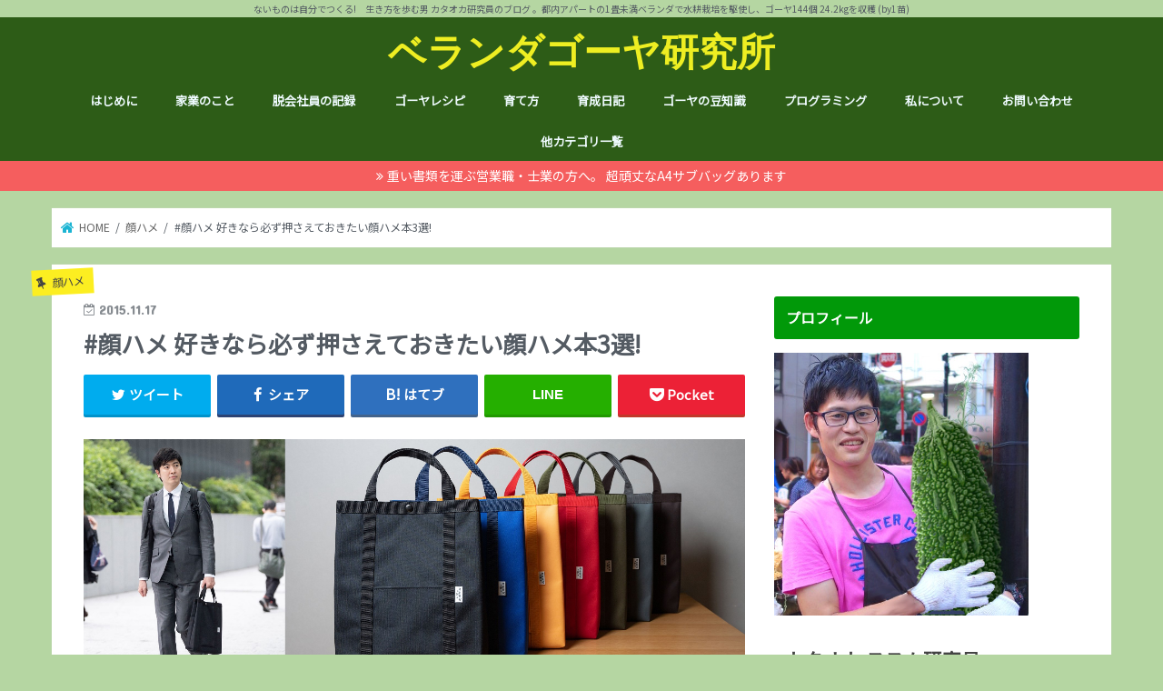

--- FILE ---
content_type: text/html; charset=UTF-8
request_url: https://make-from-scratch.com/kaohame-hon/
body_size: 24113
content:
<!doctype html> <!--[if lt IE 7]><html dir="ltr" lang="ja" prefix="og: https://ogp.me/ns#" class="no-js lt-ie9 lt-ie8 lt-ie7"><![endif]--> <!--[if (IE 7)&!(IEMobile)]><html dir="ltr" lang="ja" prefix="og: https://ogp.me/ns#" class="no-js lt-ie9 lt-ie8"><![endif]--> <!--[if (IE 8)&!(IEMobile)]><html dir="ltr" lang="ja" prefix="og: https://ogp.me/ns#" class="no-js lt-ie9"><![endif]--> <!--[if gt IE 8]><!--><html dir="ltr" lang="ja" prefix="og: https://ogp.me/ns#" class="no-js"><!--<![endif]--><head><meta charset="utf-8"><meta http-equiv="X-UA-Compatible" content="IE=edge"><meta name="HandheldFriendly" content="True"><meta name="MobileOptimized" content="320"><meta name="viewport" content="width=device-width, initial-scale=1"/><link rel="apple-touch-icon" href="https://make-from-scratch.com/wp-content/uploads/2017/03/cropped-5zw9bBfC-1.jpg"><link rel="icon" href="https://make-from-scratch.com/wp-content/themes/jstork/library/images/favicon.png"><link rel="pingback" href="https://make-from-scratch.com/xmlrpc.php"><link href="https://fonts.googleapis.com/css?family=Noto+Sans+JP&display=swap" rel="stylesheet">  <script type="text/javascript" language="javascript">var vc_pid = "885268742";</script><script type="text/javascript" src="//aml.valuecommerce.com/vcdal.js" async></script> <!--[if IE]><link rel="shortcut icon" href="https://make-from-scratch.com/wp-content/themes/jstork/library/images/favicon.ico"> <![endif]--> <!--[if lt IE 9]> <script src="//html5shiv.googlecode.com/svn/trunk/html5.js"></script> <script src="//css3-mediaqueries-js.googlecode.com/svn/trunk/css3-mediaqueries.js"></script> <![endif]-->  <script>(function(i,s,o,g,r,a,m){i['GoogleAnalyticsObject']=r;i[r]=i[r]||function(){
  (i[r].q=i[r].q||[]).push(arguments)},i[r].l=1*new Date();a=s.createElement(o),
  m=s.getElementsByTagName(o)[0];a.async=1;a.src=g;m.parentNode.insertBefore(a,m)
  })(window,document,'script','//www.google-analytics.com/analytics.js','ga');

  ga('create', 'UA-11173878-4', 'auto');
  ga('send', 'pageview');</script> <link media="all" href="https://make-from-scratch.com/wp-content/cache/autoptimize/css/autoptimize_0072a5996b9782f998899dec93f30731.css" rel="stylesheet"><title>#顔ハメ 好きなら必ず押さえておきたい顔ハメ本3選! | ベランダゴーヤ研究所</title><meta name="robots" content="max-image-preview:large" /><meta name="keywords" content="顔ハメ,いちじひろゆき,塩谷朋之" /><link rel="canonical" href="https://make-from-scratch.com/kaohame-hon/" /><meta name="generator" content="All in One SEO (AIOSEO) 4.5.1.1" /><meta property="og:locale" content="ja_JP" /><meta property="og:site_name" content="ベランダゴーヤ研究所" /><meta property="og:type" content="article" /><meta property="og:title" content="#顔ハメ 好きなら必ず押さえておきたい顔ハメ本3選! | ベランダゴーヤ研究所" /><meta property="og:url" content="https://make-from-scratch.com/kaohame-hon/" /><meta property="og:image" content="https://make-from-scratch.com/wp-content/uploads/2016/12/51LJRdIqBDL.jpg" /><meta property="og:image:secure_url" content="https://make-from-scratch.com/wp-content/uploads/2016/12/51LJRdIqBDL.jpg" /><meta property="og:image:width" content="500" /><meta property="og:image:height" content="500" /><meta property="article:published_time" content="2015-11-17T12:05:39+00:00" /><meta property="article:modified_time" content="2015-11-17T12:05:39+00:00" /><meta name="twitter:card" content="summary_large_image" /><meta name="twitter:site" content="@peterminced" /><meta name="twitter:title" content="#顔ハメ 好きなら必ず押さえておきたい顔ハメ本3選! | ベランダゴーヤ研究所" /><meta name="twitter:image" content="https://make-from-scratch.com/wp-content/uploads/2016/12/51LJRdIqBDL.jpg" /><meta name="google" content="nositelinkssearchbox" /> <script type="application/ld+json" class="aioseo-schema">{"@context":"https:\/\/schema.org","@graph":[{"@type":"Article","@id":"https:\/\/make-from-scratch.com\/kaohame-hon\/#article","name":"#\u9854\u30cf\u30e1 \u597d\u304d\u306a\u3089\u5fc5\u305a\u62bc\u3055\u3048\u3066\u304a\u304d\u305f\u3044\u9854\u30cf\u30e1\u672c3\u9078! | \u30d9\u30e9\u30f3\u30c0\u30b4\u30fc\u30e4\u7814\u7a76\u6240","headline":"#\u9854\u30cf\u30e1 \u597d\u304d\u306a\u3089\u5fc5\u305a\u62bc\u3055\u3048\u3066\u304a\u304d\u305f\u3044\u9854\u30cf\u30e1\u672c3\u9078!","author":{"@id":"https:\/\/make-from-scratch.com\/author\/skykataoka\/#author"},"publisher":{"@id":"https:\/\/make-from-scratch.com\/#organization"},"image":{"@type":"ImageObject","url":"https:\/\/make-from-scratch.com\/wp-content\/uploads\/2016\/12\/51LJRdIqBDL.jpg","width":500,"height":500},"datePublished":"2015-11-17T12:05:39+09:00","dateModified":"2015-11-17T12:05:39+09:00","inLanguage":"ja","commentCount":1,"mainEntityOfPage":{"@id":"https:\/\/make-from-scratch.com\/kaohame-hon\/#webpage"},"isPartOf":{"@id":"https:\/\/make-from-scratch.com\/kaohame-hon\/#webpage"},"articleSection":"\u9854\u30cf\u30e1, \u9854\u30cf\u30e1, \u3044\u3061\u3058\u3072\u308d\u3086\u304d, \u5869\u8c37\u670b\u4e4b"},{"@type":"BreadcrumbList","@id":"https:\/\/make-from-scratch.com\/kaohame-hon\/#breadcrumblist","itemListElement":[{"@type":"ListItem","@id":"https:\/\/make-from-scratch.com\/#listItem","position":1,"name":"\u5bb6","item":"https:\/\/make-from-scratch.com\/","nextItem":"https:\/\/make-from-scratch.com\/kaohame-hon\/#listItem"},{"@type":"ListItem","@id":"https:\/\/make-from-scratch.com\/kaohame-hon\/#listItem","position":2,"name":"#\u9854\u30cf\u30e1 \u597d\u304d\u306a\u3089\u5fc5\u305a\u62bc\u3055\u3048\u3066\u304a\u304d\u305f\u3044\u9854\u30cf\u30e1\u672c3\u9078!","previousItem":"https:\/\/make-from-scratch.com\/#listItem"}]},{"@type":"Organization","@id":"https:\/\/make-from-scratch.com\/#organization","name":"\u30d9\u30e9\u30f3\u30c0\u30b4\u30fc\u30e4\u7814\u7a76\u6240","url":"https:\/\/make-from-scratch.com\/"},{"@type":"Person","@id":"https:\/\/make-from-scratch.com\/author\/skykataoka\/#author","url":"https:\/\/make-from-scratch.com\/author\/skykataoka\/","name":"skykataoka","image":{"@type":"ImageObject","@id":"https:\/\/make-from-scratch.com\/kaohame-hon\/#authorImage","url":"https:\/\/secure.gravatar.com\/avatar\/2246ddca97a277d4e1cde231056f414e?s=96&d=mm&r=g","width":96,"height":96,"caption":"skykataoka"}},{"@type":"WebPage","@id":"https:\/\/make-from-scratch.com\/kaohame-hon\/#webpage","url":"https:\/\/make-from-scratch.com\/kaohame-hon\/","name":"#\u9854\u30cf\u30e1 \u597d\u304d\u306a\u3089\u5fc5\u305a\u62bc\u3055\u3048\u3066\u304a\u304d\u305f\u3044\u9854\u30cf\u30e1\u672c3\u9078! | \u30d9\u30e9\u30f3\u30c0\u30b4\u30fc\u30e4\u7814\u7a76\u6240","inLanguage":"ja","isPartOf":{"@id":"https:\/\/make-from-scratch.com\/#website"},"breadcrumb":{"@id":"https:\/\/make-from-scratch.com\/kaohame-hon\/#breadcrumblist"},"author":{"@id":"https:\/\/make-from-scratch.com\/author\/skykataoka\/#author"},"creator":{"@id":"https:\/\/make-from-scratch.com\/author\/skykataoka\/#author"},"image":{"@type":"ImageObject","url":"https:\/\/make-from-scratch.com\/wp-content\/uploads\/2016\/12\/51LJRdIqBDL.jpg","@id":"https:\/\/make-from-scratch.com\/kaohame-hon\/#mainImage","width":500,"height":500},"primaryImageOfPage":{"@id":"https:\/\/make-from-scratch.com\/kaohame-hon\/#mainImage"},"datePublished":"2015-11-17T12:05:39+09:00","dateModified":"2015-11-17T12:05:39+09:00"},{"@type":"WebSite","@id":"https:\/\/make-from-scratch.com\/#website","url":"https:\/\/make-from-scratch.com\/","name":"\u30d9\u30e9\u30f3\u30c0\u30b4\u30fc\u30e4\u7814\u7a76\u6240","description":"\u306a\u3044\u3082\u306e\u306f\u81ea\u5206\u3067\u3064\u304f\u308b!\u3000\u751f\u304d\u65b9\u3092\u6b69\u3080\u7537 \u30ab\u30bf\u30aa\u30ab\u7814\u7a76\u54e1\u306e\u30d6\u30ed\u30b0 \u3002\u90fd\u5185\u30a2\u30d1\u30fc\u30c8\u306e1\u7573\u672a\u6e80\u30d9\u30e9\u30f3\u30c0\u3067\u6c34\u8015\u683d\u57f9\u3092\u99c6\u4f7f\u3057\u3001\u30b4\u30fc\u30e4144\u500b 24.2kg\u3092\u53ce\u7a6b (by1\u82d7)","inLanguage":"ja","publisher":{"@id":"https:\/\/make-from-scratch.com\/#organization"}}]}</script> <link rel='dns-prefetch' href='//ajax.googleapis.com' /><link rel='dns-prefetch' href='//fonts.googleapis.com' /><link rel='dns-prefetch' href='//s.w.org' /><link rel="alternate" type="application/rss+xml" title="ベランダゴーヤ研究所 &raquo; フィード" href="https://make-from-scratch.com/feed/" /><link rel="alternate" type="application/rss+xml" title="ベランダゴーヤ研究所 &raquo; コメントフィード" href="https://make-from-scratch.com/comments/feed/" /><link rel="alternate" type="application/rss+xml" title="ベランダゴーヤ研究所 &raquo; #顔ハメ 好きなら必ず押さえておきたい顔ハメ本3選! のコメントのフィード" href="https://make-from-scratch.com/kaohame-hon/feed/" /> <script type="text/javascript">window._wpemojiSettings = {"baseUrl":"https:\/\/s.w.org\/images\/core\/emoji\/13.1.0\/72x72\/","ext":".png","svgUrl":"https:\/\/s.w.org\/images\/core\/emoji\/13.1.0\/svg\/","svgExt":".svg","source":{"concatemoji":"https:\/\/make-from-scratch.com\/wp-includes\/js\/wp-emoji-release.min.js"}};
/*! This file is auto-generated */
!function(e,a,t){var n,r,o,i=a.createElement("canvas"),p=i.getContext&&i.getContext("2d");function s(e,t){var a=String.fromCharCode;p.clearRect(0,0,i.width,i.height),p.fillText(a.apply(this,e),0,0);e=i.toDataURL();return p.clearRect(0,0,i.width,i.height),p.fillText(a.apply(this,t),0,0),e===i.toDataURL()}function c(e){var t=a.createElement("script");t.src=e,t.defer=t.type="text/javascript",a.getElementsByTagName("head")[0].appendChild(t)}for(o=Array("flag","emoji"),t.supports={everything:!0,everythingExceptFlag:!0},r=0;r<o.length;r++)t.supports[o[r]]=function(e){if(!p||!p.fillText)return!1;switch(p.textBaseline="top",p.font="600 32px Arial",e){case"flag":return s([127987,65039,8205,9895,65039],[127987,65039,8203,9895,65039])?!1:!s([55356,56826,55356,56819],[55356,56826,8203,55356,56819])&&!s([55356,57332,56128,56423,56128,56418,56128,56421,56128,56430,56128,56423,56128,56447],[55356,57332,8203,56128,56423,8203,56128,56418,8203,56128,56421,8203,56128,56430,8203,56128,56423,8203,56128,56447]);case"emoji":return!s([10084,65039,8205,55357,56613],[10084,65039,8203,55357,56613])}return!1}(o[r]),t.supports.everything=t.supports.everything&&t.supports[o[r]],"flag"!==o[r]&&(t.supports.everythingExceptFlag=t.supports.everythingExceptFlag&&t.supports[o[r]]);t.supports.everythingExceptFlag=t.supports.everythingExceptFlag&&!t.supports.flag,t.DOMReady=!1,t.readyCallback=function(){t.DOMReady=!0},t.supports.everything||(n=function(){t.readyCallback()},a.addEventListener?(a.addEventListener("DOMContentLoaded",n,!1),e.addEventListener("load",n,!1)):(e.attachEvent("onload",n),a.attachEvent("onreadystatechange",function(){"complete"===a.readyState&&t.readyCallback()})),(n=t.source||{}).concatemoji?c(n.concatemoji):n.wpemoji&&n.twemoji&&(c(n.twemoji),c(n.wpemoji)))}(window,document,window._wpemojiSettings);</script> <link rel='stylesheet' id='gf_Concert-css'  href='//fonts.googleapis.com/css?family=Concert+One' type='text/css' media='all' /><link rel='stylesheet' id='gf_Lato-css'  href='//fonts.googleapis.com/css?family=Lato' type='text/css' media='all' /><link rel="https://api.w.org/" href="https://make-from-scratch.com/wp-json/" /><link rel="alternate" type="application/json" href="https://make-from-scratch.com/wp-json/wp/v2/posts/9087" /><link rel="EditURI" type="application/rsd+xml" title="RSD" href="https://make-from-scratch.com/xmlrpc.php?rsd" /><link rel="wlwmanifest" type="application/wlwmanifest+xml" href="https://make-from-scratch.com/wp-includes/wlwmanifest.xml" /><link rel='shortlink' href='https://make-from-scratch.com/?p=9087' /><link rel="alternate" type="application/json+oembed" href="https://make-from-scratch.com/wp-json/oembed/1.0/embed?url=https%3A%2F%2Fmake-from-scratch.com%2Fkaohame-hon%2F" /><link rel="alternate" type="text/xml+oembed" href="https://make-from-scratch.com/wp-json/oembed/1.0/embed?url=https%3A%2F%2Fmake-from-scratch.com%2Fkaohame-hon%2F&#038;format=xml" /><meta name="generator" content="Site Kit by Google 1.116.0" /><style type="text/css">.liquid-speech-balloon-00 .liquid-speech-balloon-avatar { background-image: url("https://make-from-scratch.com/wp-content/uploads/imgs/8/f/8f4d26e0.jpg"); } .liquid-speech-balloon-01 .liquid-speech-balloon-avatar { background-image: url("https://make-from-scratch.com/wp-content/uploads/2016/12/ojiisan02_angry.png"); } .liquid-speech-balloon-02 .liquid-speech-balloon-avatar { background-image: url("https://make-from-scratch.com/wp-content/uploads/2019/10/building_kaisya.png"); } .liquid-speech-balloon-00 .liquid-speech-balloon-avatar::after { content: "カタオカ"; } .liquid-speech-balloon-01 .liquid-speech-balloon-avatar::after { content: "株主"; } .liquid-speech-balloon-02 .liquid-speech-balloon-avatar::after { content: "会社の回答"; }</style> <script type="text/javascript" language="javascript">var vc_pid = "885268742";</script><script type="text/javascript" src="//aml.valuecommerce.com/vcdal.js" async></script> <script type='text/javascript' src='//ajax.googleapis.com/ajax/libs/jquery/1.12.4/jquery.min.js' id='jquery-js'></script> <link rel="icon" href="https://make-from-scratch.com/wp-content/uploads/2017/03/cropped-5zw9bBfC-1-32x32.jpg" sizes="32x32" /><link rel="icon" href="https://make-from-scratch.com/wp-content/uploads/2017/03/cropped-5zw9bBfC-1-192x192.jpg" sizes="192x192" /><link rel="apple-touch-icon" href="https://make-from-scratch.com/wp-content/uploads/2017/03/cropped-5zw9bBfC-1-180x180.jpg" /><meta name="msapplication-TileImage" content="https://make-from-scratch.com/wp-content/uploads/2017/03/cropped-5zw9bBfC-1-270x270.jpg" /> <noscript><style id="rocket-lazyload-nojs-css">.rll-youtube-player, [data-lazy-src]{display:none !important;}</style></noscript></head><body data-rsssl=1 class="post-template-default single single-post postid-9087 single-format-standard custom-background bg pannavi_on h_default sidebarright date_on"><div id="container" class="h_default sidebarright date_on"><p class="site_description">ないものは自分でつくる!　生き方を歩む男 カタオカ研究員のブログ 。都内アパートの1畳未満ベランダで水耕栽培を駆使し、ゴーヤ144個 24.2kgを収穫 (by1苗)</p><header class="header animated fadeIn bg headercenter" role="banner"><div id="inner-header" class="wrap cf"><div id="logo" class="gf fs_l"><p class="h1 text"><a href="https://make-from-scratch.com">ベランダゴーヤ研究所</a></p></div><nav id="g_nav" role="navigation"><ul id="menu-%e3%83%a1%e3%83%8b%e3%83%a5%e3%83%bc1" class="nav top-nav cf"><li id="menu-item-9582" class="menu-item menu-item-type-taxonomy menu-item-object-category menu-item-9582"><a href="https://make-from-scratch.com/category/hajimeni/">はじめに</a></li><li id="menu-item-25284" class="menu-item menu-item-type-taxonomy menu-item-object-category menu-item-25284"><a href="https://make-from-scratch.com/category/kagyo/">家業のこと</a></li><li id="menu-item-9616" class="menu-item menu-item-type-taxonomy menu-item-object-category menu-item-9616"><a href="https://make-from-scratch.com/category/about-us/">脱会社員の記録</a></li><li id="menu-item-9584" class="menu-item menu-item-type-taxonomy menu-item-object-category menu-item-has-children menu-item-9584"><a href="https://make-from-scratch.com/category/goya-recipe/">ゴーヤレシピ</a><ul class="sub-menu"><li id="menu-item-22361" class="menu-item menu-item-type-taxonomy menu-item-object-category menu-item-22361"><a href="https://make-from-scratch.com/category/goya-recipe/urawaza/">裏ワザ</a></li><li id="menu-item-22362" class="menu-item menu-item-type-taxonomy menu-item-object-category menu-item-22362"><a href="https://make-from-scratch.com/category/goya-recipe/chanpuru/">チャンプルー</a></li><li id="menu-item-22363" class="menu-item menu-item-type-taxonomy menu-item-object-category menu-item-22363"><a href="https://make-from-scratch.com/category/goya-recipe/hoshigoya/">干しゴーヤ</a></li><li id="menu-item-22364" class="menu-item menu-item-type-taxonomy menu-item-object-category menu-item-22364"><a href="https://make-from-scratch.com/category/goya-recipe/salad/">サラダ</a></li><li id="menu-item-22365" class="menu-item menu-item-type-taxonomy menu-item-object-category menu-item-22365"><a href="https://make-from-scratch.com/category/goya-recipe/stuffed/">肉詰め</a></li><li id="menu-item-22730" class="menu-item menu-item-type-taxonomy menu-item-object-category menu-item-22730"><a href="https://make-from-scratch.com/category/goya-recipe/%e3%82%b4%e3%83%bc%e3%83%a4%e9%a4%83%e5%ad%90/">ゴーヤ餃子</a></li><li id="menu-item-9585" class="menu-item menu-item-type-taxonomy menu-item-object-category menu-item-9585"><a href="https://make-from-scratch.com/category/goya-recipe/otsumami/">おつまみ</a></li><li id="menu-item-22360" class="menu-item menu-item-type-taxonomy menu-item-object-category menu-item-22360"><a href="https://make-from-scratch.com/category/goya-recipe/curry/">カレー</a></li><li id="menu-item-9586" class="menu-item menu-item-type-taxonomy menu-item-object-category menu-item-9586"><a href="https://make-from-scratch.com/category/goya-recipe/okonomiyaki/">お好み焼き</a></li><li id="menu-item-9587" class="menu-item menu-item-type-taxonomy menu-item-object-category menu-item-9587"><a href="https://make-from-scratch.com/category/goya-recipe/instant/">インスタント食品</a></li><li id="menu-item-9589" class="menu-item menu-item-type-taxonomy menu-item-object-category menu-item-9589"><a href="https://make-from-scratch.com/category/goya-recipe/cosmetics/">コスメ</a></li><li id="menu-item-9590" class="menu-item menu-item-type-taxonomy menu-item-object-category menu-item-9590"><a href="https://make-from-scratch.com/category/goya-recipe/tea/">ゴーヤ茶</a></li><li id="menu-item-9591" class="menu-item menu-item-type-taxonomy menu-item-object-category menu-item-9591"><a href="https://make-from-scratch.com/category/goya-recipe/juice/">ジュース</a></li><li id="menu-item-9593" class="menu-item menu-item-type-taxonomy menu-item-object-category menu-item-9593"><a href="https://make-from-scratch.com/category/goya-recipe/dessert/">デザート</a></li><li id="menu-item-9634" class="menu-item menu-item-type-taxonomy menu-item-object-category menu-item-9634"><a href="https://make-from-scratch.com/category/goya-recipe/reaf/">葉も食べれる！</a></li></ul></li><li id="menu-item-9628" class="menu-item menu-item-type-taxonomy menu-item-object-category menu-item-has-children menu-item-9628"><a href="https://make-from-scratch.com/category/method/">育て方</a><ul class="sub-menu"><li id="menu-item-9629" class="menu-item menu-item-type-taxonomy menu-item-object-category menu-item-9629"><a href="https://make-from-scratch.com/category/method/auto-water-supply/">自動給水装置</a></li><li id="menu-item-9627" class="menu-item menu-item-type-taxonomy menu-item-object-category menu-item-9627"><a href="https://make-from-scratch.com/category/method/hyponica/">ハイポニカ水耕栽培とは</a></li><li id="menu-item-9626" class="menu-item menu-item-type-taxonomy menu-item-object-category menu-item-9626"><a href="https://make-from-scratch.com/category/method/goya-know-how/">ノウハウ</a></li></ul></li><li id="menu-item-9630" class="menu-item menu-item-type-taxonomy menu-item-object-category menu-item-has-children menu-item-9630"><a href="https://make-from-scratch.com/category/diary/">育成日記</a><ul class="sub-menu"><li id="menu-item-9622" class="menu-item menu-item-type-taxonomy menu-item-object-category menu-item-9622"><a href="https://make-from-scratch.com/category/diary/honwaka/">ほんわか</a></li><li id="menu-item-9624" class="menu-item menu-item-type-taxonomy menu-item-object-category menu-item-9624"><a href="https://make-from-scratch.com/category/diary/nichijyou/">日常</a></li><li id="menu-item-9625" class="menu-item menu-item-type-taxonomy menu-item-object-category menu-item-9625"><a href="https://make-from-scratch.com/category/diary/goya-houkoku/">月例報告</a></li><li id="menu-item-9623" class="menu-item menu-item-type-taxonomy menu-item-object-category menu-item-9623"><a href="https://make-from-scratch.com/category/diary/account/">収支決算</a></li></ul></li><li id="menu-item-9611" class="menu-item menu-item-type-taxonomy menu-item-object-category menu-item-has-children menu-item-9611"><a href="https://make-from-scratch.com/category/research/">ゴーヤの豆知識</a><ul class="sub-menu"><li id="menu-item-9612" class="menu-item menu-item-type-taxonomy menu-item-object-category menu-item-9612"><a href="https://make-from-scratch.com/category/research/price/">ゴーヤ価格情報</a></li><li id="menu-item-9613" class="menu-item menu-item-type-taxonomy menu-item-object-category menu-item-9613"><a href="https://make-from-scratch.com/category/research/processed-goya/">ゴーヤ関連商品レビュー</a></li><li id="menu-item-9614" class="menu-item menu-item-type-taxonomy menu-item-object-category menu-item-9614"><a href="https://make-from-scratch.com/category/research/goya-efficacy/">健康上の効果効能</a></li><li id="menu-item-9615" class="menu-item menu-item-type-taxonomy menu-item-object-category menu-item-9615"><a href="https://make-from-scratch.com/category/research/goya-statistics/">統計分析</a></li><li id="menu-item-21936" class="menu-item menu-item-type-taxonomy menu-item-object-category menu-item-21936"><a href="https://make-from-scratch.com/category/research/gunma/">産地訪問：群馬館林<span class="gf">群馬県は、実は本州で一番ゴーヤが獲れる地域。 夏の熱い時期に一気に水を吸い上げて大きくなります。</span></a></li><li id="menu-item-21938" class="menu-item menu-item-type-taxonomy menu-item-object-category menu-item-21938"><a href="https://make-from-scratch.com/category/research/kumamoto/">産地訪問：熊本<span class="gf">熊本県は、ゴーヤの生産効率が日本一高い県です。 熊本のゴーヤ農家さんに取材のアポを取って行ったものの、熊本地震に遭遇してしまいお流れに。 ただこの時の経験は、自分の価値観を大きく変える出来事になりました。 思い出深い地 熊本。</span></a></li><li id="menu-item-21937" class="menu-item menu-item-type-taxonomy menu-item-object-category menu-item-21937"><a href="https://make-from-scratch.com/category/research/saitama/">産地訪問：埼玉 伝説の白ゴーヤ<span class="gf">埼玉には岡本さんという、独自に品種改良を行って巨大白ゴーヤを作り出した猛者がいます。 そこを訪ねた時のレポ。</span></a></li></ul></li><li id="menu-item-9597" class="menu-item menu-item-type-taxonomy menu-item-object-category menu-item-9597"><a href="https://make-from-scratch.com/category/programming/">プログラミング</a></li><li id="menu-item-24174" class="menu-item menu-item-type-custom menu-item-object-custom menu-item-24174"><a href="https://www.street-academy.com/steachers/68462">私について</a></li><li id="menu-item-22002" class="menu-item menu-item-type-post_type menu-item-object-page menu-item-22002"><a href="https://make-from-scratch.com/contact/">お問い合わせ</a></li><li id="menu-item-24993" class="menu-item menu-item-type-custom menu-item-object-custom menu-item-has-children menu-item-24993"><a href="https://make-from-scratch.com/category/">他カテゴリ一覧</a><ul class="sub-menu"><li id="menu-item-24234" class="menu-item menu-item-type-taxonomy menu-item-object-category menu-item-24234"><a href="https://make-from-scratch.com/category/%e3%82%b4%e3%82%b8%e3%83%a9/">ゴジラ</a></li><li id="menu-item-21154" class="menu-item menu-item-type-taxonomy menu-item-object-category menu-item-21154"><a href="https://make-from-scratch.com/category/akiya/">空き家</a></li><li id="menu-item-9583" class="menu-item menu-item-type-taxonomy menu-item-object-category menu-item-9583"><a href="https://make-from-scratch.com/category/gadget/">PC・スマホ</a></li><li id="menu-item-20833" class="menu-item menu-item-type-taxonomy menu-item-object-category menu-item-20833"><a href="https://make-from-scratch.com/category/sharp/">シャープ</a></li><li id="menu-item-23578" class="menu-item menu-item-type-taxonomy menu-item-object-category menu-item-23578"><a href="https://make-from-scratch.com/category/drone/">ドローン</a></li><li id="menu-item-9595" class="menu-item menu-item-type-taxonomy menu-item-object-category menu-item-has-children menu-item-9595"><a href="https://make-from-scratch.com/category/blog/">ブログ運営</a><ul class="sub-menu"><li id="menu-item-19014" class="menu-item menu-item-type-taxonomy menu-item-object-category menu-item-19014"><a href="https://make-from-scratch.com/category/blog/unei/">月次運営報告</a></li><li id="menu-item-19013" class="menu-item menu-item-type-taxonomy menu-item-object-category menu-item-19013"><a href="https://make-from-scratch.com/category/blog/know-how/">ノウハウ</a></li><li id="menu-item-9596" class="menu-item menu-item-type-taxonomy menu-item-object-category menu-item-9596"><a href="https://make-from-scratch.com/category/blog/blogfes/">ブロフェス</a></li></ul></li><li id="menu-item-21943" class="menu-item menu-item-type-taxonomy menu-item-object-category menu-item-has-children menu-item-21943"><a href="https://make-from-scratch.com/category/zakki/">ムダ知識</a><ul class="sub-menu"><li id="menu-item-9632" class="menu-item menu-item-type-taxonomy menu-item-object-category current-post-ancestor current-menu-parent current-post-parent menu-item-9632"><a href="https://make-from-scratch.com/category/kaohame/">顔ハメ</a></li><li id="menu-item-9617" class="menu-item menu-item-type-taxonomy menu-item-object-category menu-item-9617"><a href="https://make-from-scratch.com/category/zakki/otakara/">お宝記事</a></li><li id="menu-item-9619" class="menu-item menu-item-type-taxonomy menu-item-object-category menu-item-9619"><a href="https://make-from-scratch.com/category/zakki/sakanaction/">サカナクション</a></li><li id="menu-item-9620" class="menu-item menu-item-type-taxonomy menu-item-object-category menu-item-9620"><a href="https://make-from-scratch.com/category/zakki/hand-made/">ハンドメイド</a></li></ul></li><li id="menu-item-9598" class="menu-item menu-item-type-taxonomy menu-item-object-category menu-item-has-children menu-item-9598"><a href="https://make-from-scratch.com/category/marathon/">マラソン</a><ul class="sub-menu"><li id="menu-item-9599" class="menu-item menu-item-type-taxonomy menu-item-object-category menu-item-9599"><a href="https://make-from-scratch.com/category/marathon/ueno-harf/">上野の森ハーフマラソン</a></li><li id="menu-item-9636" class="menu-item menu-item-type-taxonomy menu-item-object-category menu-item-9636"><a href="https://make-from-scratch.com/category/marathon/arakawa10/">荒川リバーサイドマラソン</a></li><li id="menu-item-9600" class="menu-item menu-item-type-taxonomy menu-item-object-category menu-item-9600"><a href="https://make-from-scratch.com/category/marathon/kuki-harf/">久喜マラソン</a></li><li id="menu-item-9601" class="menu-item menu-item-type-taxonomy menu-item-object-category menu-item-9601"><a href="https://make-from-scratch.com/category/marathon/taikan/">体幹トレーニング</a></li></ul></li><li id="menu-item-9581" class="menu-item menu-item-type-taxonomy menu-item-object-category menu-item-9581"><a href="https://make-from-scratch.com/category/rx100/">RX100</a></li><li id="menu-item-9603" class="menu-item menu-item-type-taxonomy menu-item-object-category menu-item-9603"><a href="https://make-from-scratch.com/category/kosodate/">子育て</a></li><li id="menu-item-9578" class="menu-item menu-item-type-taxonomy menu-item-object-category menu-item-has-children menu-item-9578"><a href="https://make-from-scratch.com/category/chiikiblog/">#地域ブログ</a><ul class="sub-menu"><li id="menu-item-9580" class="menu-item menu-item-type-taxonomy menu-item-object-category menu-item-9580"><a href="https://make-from-scratch.com/category/chiikiblog/hiroshima/">地元広島のこと</a></li><li id="menu-item-9579" class="menu-item menu-item-type-taxonomy menu-item-object-category menu-item-9579"><a href="https://make-from-scratch.com/category/chiikiblog/tokyo-kita/">北区のこと</a></li><li id="menu-item-9637" class="menu-item menu-item-type-taxonomy menu-item-object-category menu-item-9637"><a href="https://make-from-scratch.com/category/chiikiblog/arakawaku/">荒川区のこと</a></li><li id="menu-item-19022" class="menu-item menu-item-type-taxonomy menu-item-object-category menu-item-19022"><a href="https://make-from-scratch.com/category/chiikiblog/tokyo-taitou/">台東区のこと</a></li><li id="menu-item-19021" class="menu-item menu-item-type-taxonomy menu-item-object-category menu-item-19021"><a href="https://make-from-scratch.com/category/chiikiblog/ibaraki/">茨城のこと</a></li><li id="menu-item-19024" class="menu-item menu-item-type-taxonomy menu-item-object-category menu-item-19024"><a href="https://make-from-scratch.com/category/chiikiblog/kyoto/">京都のこと</a></li><li id="menu-item-19020" class="menu-item menu-item-type-taxonomy menu-item-object-category menu-item-19020"><a href="https://make-from-scratch.com/category/chiikiblog/gourmet/">グルメ</a></li></ul></li><li id="menu-item-9605" class="menu-item menu-item-type-taxonomy menu-item-object-category menu-item-has-children menu-item-9605"><a href="https://make-from-scratch.com/category/investment/">株式投資・お金</a><ul class="sub-menu"><li id="menu-item-19025" class="menu-item menu-item-type-taxonomy menu-item-object-category menu-item-19025"><a href="https://make-from-scratch.com/category/investment/analysis/">個別銘柄分析</a></li><li id="menu-item-19321" class="menu-item menu-item-type-taxonomy menu-item-object-category menu-item-19321"><a href="https://make-from-scratch.com/category/investment/shareholders-meeting/">株主総会レポ</a></li><li id="menu-item-19026" class="menu-item menu-item-type-taxonomy menu-item-object-category menu-item-19026"><a href="https://make-from-scratch.com/category/investment/yuutai/">株主優待</a></li><li id="menu-item-21958" class="menu-item menu-item-type-custom menu-item-object-custom menu-item-21958"><a href="http://3331bulldog.blog.fc2.com/">雑貨屋ブルドッグ</a></li><li id="menu-item-21969" class="menu-item menu-item-type-taxonomy menu-item-object-category menu-item-21969"><a href="https://make-from-scratch.com/category/investment/virtual-currency/">仮想通貨</a></li><li id="menu-item-9606" class="menu-item menu-item-type-taxonomy menu-item-object-category menu-item-9606"><a href="https://make-from-scratch.com/category/investment/honda-seiroku/">本多静六</a></li><li id="menu-item-21940" class="menu-item menu-item-type-taxonomy menu-item-object-category menu-item-21940"><a href="https://make-from-scratch.com/category/investment/otoku/">お得な節約情報<span class="gf">知ってると得するお買物情報。実際に自分で試しています。</span></a></li><li id="menu-item-9618" class="menu-item menu-item-type-taxonomy menu-item-object-category menu-item-9618"><a href="https://make-from-scratch.com/category/investment/furusato-nouzei/">ふるさと納税</a></li></ul></li></ul></li></ul></nav> <a href="#spnavi" data-remodal-target="spnavi" class="nav_btn"><span class="text gf">menu</span></a></div></header><div class="remodal" data-remodal-id="spnavi" data-remodal-options="hashTracking:false"> <button data-remodal-action="close" class="remodal-close"><span class="text gf">CLOSE</span></button><ul id="menu-%e3%83%a1%e3%83%8b%e3%83%a5%e3%83%bc1-1" class="sp_g_nav nav top-nav cf"><li class="menu-item menu-item-type-taxonomy menu-item-object-category menu-item-9582"><a href="https://make-from-scratch.com/category/hajimeni/">はじめに</a></li><li class="menu-item menu-item-type-taxonomy menu-item-object-category menu-item-25284"><a href="https://make-from-scratch.com/category/kagyo/">家業のこと</a></li><li class="menu-item menu-item-type-taxonomy menu-item-object-category menu-item-9616"><a href="https://make-from-scratch.com/category/about-us/">脱会社員の記録</a></li><li class="menu-item menu-item-type-taxonomy menu-item-object-category menu-item-has-children menu-item-9584"><a href="https://make-from-scratch.com/category/goya-recipe/">ゴーヤレシピ</a><ul class="sub-menu"><li class="menu-item menu-item-type-taxonomy menu-item-object-category menu-item-22361"><a href="https://make-from-scratch.com/category/goya-recipe/urawaza/">裏ワザ</a></li><li class="menu-item menu-item-type-taxonomy menu-item-object-category menu-item-22362"><a href="https://make-from-scratch.com/category/goya-recipe/chanpuru/">チャンプルー</a></li><li class="menu-item menu-item-type-taxonomy menu-item-object-category menu-item-22363"><a href="https://make-from-scratch.com/category/goya-recipe/hoshigoya/">干しゴーヤ</a></li><li class="menu-item menu-item-type-taxonomy menu-item-object-category menu-item-22364"><a href="https://make-from-scratch.com/category/goya-recipe/salad/">サラダ</a></li><li class="menu-item menu-item-type-taxonomy menu-item-object-category menu-item-22365"><a href="https://make-from-scratch.com/category/goya-recipe/stuffed/">肉詰め</a></li><li class="menu-item menu-item-type-taxonomy menu-item-object-category menu-item-22730"><a href="https://make-from-scratch.com/category/goya-recipe/%e3%82%b4%e3%83%bc%e3%83%a4%e9%a4%83%e5%ad%90/">ゴーヤ餃子</a></li><li class="menu-item menu-item-type-taxonomy menu-item-object-category menu-item-9585"><a href="https://make-from-scratch.com/category/goya-recipe/otsumami/">おつまみ</a></li><li class="menu-item menu-item-type-taxonomy menu-item-object-category menu-item-22360"><a href="https://make-from-scratch.com/category/goya-recipe/curry/">カレー</a></li><li class="menu-item menu-item-type-taxonomy menu-item-object-category menu-item-9586"><a href="https://make-from-scratch.com/category/goya-recipe/okonomiyaki/">お好み焼き</a></li><li class="menu-item menu-item-type-taxonomy menu-item-object-category menu-item-9587"><a href="https://make-from-scratch.com/category/goya-recipe/instant/">インスタント食品</a></li><li class="menu-item menu-item-type-taxonomy menu-item-object-category menu-item-9589"><a href="https://make-from-scratch.com/category/goya-recipe/cosmetics/">コスメ</a></li><li class="menu-item menu-item-type-taxonomy menu-item-object-category menu-item-9590"><a href="https://make-from-scratch.com/category/goya-recipe/tea/">ゴーヤ茶</a></li><li class="menu-item menu-item-type-taxonomy menu-item-object-category menu-item-9591"><a href="https://make-from-scratch.com/category/goya-recipe/juice/">ジュース</a></li><li class="menu-item menu-item-type-taxonomy menu-item-object-category menu-item-9593"><a href="https://make-from-scratch.com/category/goya-recipe/dessert/">デザート</a></li><li class="menu-item menu-item-type-taxonomy menu-item-object-category menu-item-9634"><a href="https://make-from-scratch.com/category/goya-recipe/reaf/">葉も食べれる！</a></li></ul></li><li class="menu-item menu-item-type-taxonomy menu-item-object-category menu-item-has-children menu-item-9628"><a href="https://make-from-scratch.com/category/method/">育て方</a><ul class="sub-menu"><li class="menu-item menu-item-type-taxonomy menu-item-object-category menu-item-9629"><a href="https://make-from-scratch.com/category/method/auto-water-supply/">自動給水装置</a></li><li class="menu-item menu-item-type-taxonomy menu-item-object-category menu-item-9627"><a href="https://make-from-scratch.com/category/method/hyponica/">ハイポニカ水耕栽培とは</a></li><li class="menu-item menu-item-type-taxonomy menu-item-object-category menu-item-9626"><a href="https://make-from-scratch.com/category/method/goya-know-how/">ノウハウ</a></li></ul></li><li class="menu-item menu-item-type-taxonomy menu-item-object-category menu-item-has-children menu-item-9630"><a href="https://make-from-scratch.com/category/diary/">育成日記</a><ul class="sub-menu"><li class="menu-item menu-item-type-taxonomy menu-item-object-category menu-item-9622"><a href="https://make-from-scratch.com/category/diary/honwaka/">ほんわか</a></li><li class="menu-item menu-item-type-taxonomy menu-item-object-category menu-item-9624"><a href="https://make-from-scratch.com/category/diary/nichijyou/">日常</a></li><li class="menu-item menu-item-type-taxonomy menu-item-object-category menu-item-9625"><a href="https://make-from-scratch.com/category/diary/goya-houkoku/">月例報告</a></li><li class="menu-item menu-item-type-taxonomy menu-item-object-category menu-item-9623"><a href="https://make-from-scratch.com/category/diary/account/">収支決算</a></li></ul></li><li class="menu-item menu-item-type-taxonomy menu-item-object-category menu-item-has-children menu-item-9611"><a href="https://make-from-scratch.com/category/research/">ゴーヤの豆知識</a><ul class="sub-menu"><li class="menu-item menu-item-type-taxonomy menu-item-object-category menu-item-9612"><a href="https://make-from-scratch.com/category/research/price/">ゴーヤ価格情報</a></li><li class="menu-item menu-item-type-taxonomy menu-item-object-category menu-item-9613"><a href="https://make-from-scratch.com/category/research/processed-goya/">ゴーヤ関連商品レビュー</a></li><li class="menu-item menu-item-type-taxonomy menu-item-object-category menu-item-9614"><a href="https://make-from-scratch.com/category/research/goya-efficacy/">健康上の効果効能</a></li><li class="menu-item menu-item-type-taxonomy menu-item-object-category menu-item-9615"><a href="https://make-from-scratch.com/category/research/goya-statistics/">統計分析</a></li><li class="menu-item menu-item-type-taxonomy menu-item-object-category menu-item-21936"><a href="https://make-from-scratch.com/category/research/gunma/">産地訪問：群馬館林<span class="gf">群馬県は、実は本州で一番ゴーヤが獲れる地域。 夏の熱い時期に一気に水を吸い上げて大きくなります。</span></a></li><li class="menu-item menu-item-type-taxonomy menu-item-object-category menu-item-21938"><a href="https://make-from-scratch.com/category/research/kumamoto/">産地訪問：熊本<span class="gf">熊本県は、ゴーヤの生産効率が日本一高い県です。 熊本のゴーヤ農家さんに取材のアポを取って行ったものの、熊本地震に遭遇してしまいお流れに。 ただこの時の経験は、自分の価値観を大きく変える出来事になりました。 思い出深い地 熊本。</span></a></li><li class="menu-item menu-item-type-taxonomy menu-item-object-category menu-item-21937"><a href="https://make-from-scratch.com/category/research/saitama/">産地訪問：埼玉 伝説の白ゴーヤ<span class="gf">埼玉には岡本さんという、独自に品種改良を行って巨大白ゴーヤを作り出した猛者がいます。 そこを訪ねた時のレポ。</span></a></li></ul></li><li class="menu-item menu-item-type-taxonomy menu-item-object-category menu-item-9597"><a href="https://make-from-scratch.com/category/programming/">プログラミング</a></li><li class="menu-item menu-item-type-custom menu-item-object-custom menu-item-24174"><a href="https://www.street-academy.com/steachers/68462">私について</a></li><li class="menu-item menu-item-type-post_type menu-item-object-page menu-item-22002"><a href="https://make-from-scratch.com/contact/">お問い合わせ</a></li><li class="menu-item menu-item-type-custom menu-item-object-custom menu-item-has-children menu-item-24993"><a href="https://make-from-scratch.com/category/">他カテゴリ一覧</a><ul class="sub-menu"><li class="menu-item menu-item-type-taxonomy menu-item-object-category menu-item-24234"><a href="https://make-from-scratch.com/category/%e3%82%b4%e3%82%b8%e3%83%a9/">ゴジラ</a></li><li class="menu-item menu-item-type-taxonomy menu-item-object-category menu-item-21154"><a href="https://make-from-scratch.com/category/akiya/">空き家</a></li><li class="menu-item menu-item-type-taxonomy menu-item-object-category menu-item-9583"><a href="https://make-from-scratch.com/category/gadget/">PC・スマホ</a></li><li class="menu-item menu-item-type-taxonomy menu-item-object-category menu-item-20833"><a href="https://make-from-scratch.com/category/sharp/">シャープ</a></li><li class="menu-item menu-item-type-taxonomy menu-item-object-category menu-item-23578"><a href="https://make-from-scratch.com/category/drone/">ドローン</a></li><li class="menu-item menu-item-type-taxonomy menu-item-object-category menu-item-has-children menu-item-9595"><a href="https://make-from-scratch.com/category/blog/">ブログ運営</a><ul class="sub-menu"><li class="menu-item menu-item-type-taxonomy menu-item-object-category menu-item-19014"><a href="https://make-from-scratch.com/category/blog/unei/">月次運営報告</a></li><li class="menu-item menu-item-type-taxonomy menu-item-object-category menu-item-19013"><a href="https://make-from-scratch.com/category/blog/know-how/">ノウハウ</a></li><li class="menu-item menu-item-type-taxonomy menu-item-object-category menu-item-9596"><a href="https://make-from-scratch.com/category/blog/blogfes/">ブロフェス</a></li></ul></li><li class="menu-item menu-item-type-taxonomy menu-item-object-category menu-item-has-children menu-item-21943"><a href="https://make-from-scratch.com/category/zakki/">ムダ知識</a><ul class="sub-menu"><li class="menu-item menu-item-type-taxonomy menu-item-object-category current-post-ancestor current-menu-parent current-post-parent menu-item-9632"><a href="https://make-from-scratch.com/category/kaohame/">顔ハメ</a></li><li class="menu-item menu-item-type-taxonomy menu-item-object-category menu-item-9617"><a href="https://make-from-scratch.com/category/zakki/otakara/">お宝記事</a></li><li class="menu-item menu-item-type-taxonomy menu-item-object-category menu-item-9619"><a href="https://make-from-scratch.com/category/zakki/sakanaction/">サカナクション</a></li><li class="menu-item menu-item-type-taxonomy menu-item-object-category menu-item-9620"><a href="https://make-from-scratch.com/category/zakki/hand-made/">ハンドメイド</a></li></ul></li><li class="menu-item menu-item-type-taxonomy menu-item-object-category menu-item-has-children menu-item-9598"><a href="https://make-from-scratch.com/category/marathon/">マラソン</a><ul class="sub-menu"><li class="menu-item menu-item-type-taxonomy menu-item-object-category menu-item-9599"><a href="https://make-from-scratch.com/category/marathon/ueno-harf/">上野の森ハーフマラソン</a></li><li class="menu-item menu-item-type-taxonomy menu-item-object-category menu-item-9636"><a href="https://make-from-scratch.com/category/marathon/arakawa10/">荒川リバーサイドマラソン</a></li><li class="menu-item menu-item-type-taxonomy menu-item-object-category menu-item-9600"><a href="https://make-from-scratch.com/category/marathon/kuki-harf/">久喜マラソン</a></li><li class="menu-item menu-item-type-taxonomy menu-item-object-category menu-item-9601"><a href="https://make-from-scratch.com/category/marathon/taikan/">体幹トレーニング</a></li></ul></li><li class="menu-item menu-item-type-taxonomy menu-item-object-category menu-item-9581"><a href="https://make-from-scratch.com/category/rx100/">RX100</a></li><li class="menu-item menu-item-type-taxonomy menu-item-object-category menu-item-9603"><a href="https://make-from-scratch.com/category/kosodate/">子育て</a></li><li class="menu-item menu-item-type-taxonomy menu-item-object-category menu-item-has-children menu-item-9578"><a href="https://make-from-scratch.com/category/chiikiblog/">#地域ブログ</a><ul class="sub-menu"><li class="menu-item menu-item-type-taxonomy menu-item-object-category menu-item-9580"><a href="https://make-from-scratch.com/category/chiikiblog/hiroshima/">地元広島のこと</a></li><li class="menu-item menu-item-type-taxonomy menu-item-object-category menu-item-9579"><a href="https://make-from-scratch.com/category/chiikiblog/tokyo-kita/">北区のこと</a></li><li class="menu-item menu-item-type-taxonomy menu-item-object-category menu-item-9637"><a href="https://make-from-scratch.com/category/chiikiblog/arakawaku/">荒川区のこと</a></li><li class="menu-item menu-item-type-taxonomy menu-item-object-category menu-item-19022"><a href="https://make-from-scratch.com/category/chiikiblog/tokyo-taitou/">台東区のこと</a></li><li class="menu-item menu-item-type-taxonomy menu-item-object-category menu-item-19021"><a href="https://make-from-scratch.com/category/chiikiblog/ibaraki/">茨城のこと</a></li><li class="menu-item menu-item-type-taxonomy menu-item-object-category menu-item-19024"><a href="https://make-from-scratch.com/category/chiikiblog/kyoto/">京都のこと</a></li><li class="menu-item menu-item-type-taxonomy menu-item-object-category menu-item-19020"><a href="https://make-from-scratch.com/category/chiikiblog/gourmet/">グルメ</a></li></ul></li><li class="menu-item menu-item-type-taxonomy menu-item-object-category menu-item-has-children menu-item-9605"><a href="https://make-from-scratch.com/category/investment/">株式投資・お金</a><ul class="sub-menu"><li class="menu-item menu-item-type-taxonomy menu-item-object-category menu-item-19025"><a href="https://make-from-scratch.com/category/investment/analysis/">個別銘柄分析</a></li><li class="menu-item menu-item-type-taxonomy menu-item-object-category menu-item-19321"><a href="https://make-from-scratch.com/category/investment/shareholders-meeting/">株主総会レポ</a></li><li class="menu-item menu-item-type-taxonomy menu-item-object-category menu-item-19026"><a href="https://make-from-scratch.com/category/investment/yuutai/">株主優待</a></li><li class="menu-item menu-item-type-custom menu-item-object-custom menu-item-21958"><a href="http://3331bulldog.blog.fc2.com/">雑貨屋ブルドッグ</a></li><li class="menu-item menu-item-type-taxonomy menu-item-object-category menu-item-21969"><a href="https://make-from-scratch.com/category/investment/virtual-currency/">仮想通貨</a></li><li class="menu-item menu-item-type-taxonomy menu-item-object-category menu-item-9606"><a href="https://make-from-scratch.com/category/investment/honda-seiroku/">本多静六</a></li><li class="menu-item menu-item-type-taxonomy menu-item-object-category menu-item-21940"><a href="https://make-from-scratch.com/category/investment/otoku/">お得な節約情報<span class="gf">知ってると得するお買物情報。実際に自分で試しています。</span></a></li><li class="menu-item menu-item-type-taxonomy menu-item-object-category menu-item-9618"><a href="https://make-from-scratch.com/category/investment/furusato-nouzei/">ふるさと納税</a></li></ul></li></ul></li></ul><button data-remodal-action="close" class="remodal-close"><span class="text gf">CLOSE</span></button></div><div class="header-info bg"><a href="https://shop.kataoka-shouten.co.jp/products/sayonara-kamibukuro">重い書類を運ぶ営業職・士業の方へ。 超頑丈なA4サブバッグあります</a></div><div id="breadcrumb" class="breadcrumb inner wrap cf"><ul itemscope itemtype="http://schema.org/BreadcrumbList"><li itemprop="itemListElement" itemscope itemtype="http://schema.org/ListItem" class="bc_homelink"><a itemprop="item" href="https://make-from-scratch.com/"><span itemprop="name"> HOME</span></a><meta itemprop="position" content="1" /></li><li itemprop="itemListElement" itemscope itemtype="http://schema.org/ListItem"><a itemprop="item" href="https://make-from-scratch.com/category/kaohame/"><span itemprop="name">顔ハメ</span></a><meta itemprop="position" content="2" /></li><li itemprop="itemListElement" itemscope itemtype="http://schema.org/ListItem" class="bc_posttitle"><span itemprop="name">#顔ハメ 好きなら必ず押さえておきたい顔ハメ本3選!</span><meta itemprop="position" content="3" /></li></ul></div><div id="content"><div id="inner-content" class="wrap cf"><main id="main" class="m-all t-all d-5of7 cf" role="main"><article id="post-9087" class="post-9087 post type-post status-publish format-standard has-post-thumbnail hentry category-kaohame tag-231 tag-301 tag-302 article cf" role="article"><header class="article-header entry-header"><p class="byline entry-meta vcard cf"> <span class="cat-name cat-id-43">顔ハメ</span><time class="date gf entry-date updated"  datetime="2015-11-17">2015.11.17</time> <span class="writer name author"><span class="fn">skykataoka</span></span></p><h1 class="entry-title single-title" itemprop="headline" rel="bookmark">#顔ハメ 好きなら必ず押さえておきたい顔ハメ本3選!</h1><div class="share short"><div class="sns"><ul class="cf"><li class="twitter"> <a target="blank" href="//twitter.com/intent/tweet?url=https%3A%2F%2Fmake-from-scratch.com%2Fkaohame-hon%2F&text=%23%E9%A1%94%E3%83%8F%E3%83%A1+%E5%A5%BD%E3%81%8D%E3%81%AA%E3%82%89%E5%BF%85%E3%81%9A%E6%8A%BC%E3%81%95%E3%81%88%E3%81%A6%E3%81%8A%E3%81%8D%E3%81%9F%E3%81%84%E9%A1%94%E3%83%8F%E3%83%A1%E6%9C%AC3%E9%81%B8%21&tw_p=tweetbutton" onclick="window.open(this.href, 'tweetwindow', 'width=550, height=450,personalbar=0,toolbar=0,scrollbars=1,resizable=1'); return false;"><i class="fa fa-twitter"></i><span class="text">ツイート</span><span class="count"></span></a></li><li class="facebook"> <a href="//www.facebook.com/sharer.php?src=bm&u=https%3A%2F%2Fmake-from-scratch.com%2Fkaohame-hon%2F&t=%23%E9%A1%94%E3%83%8F%E3%83%A1+%E5%A5%BD%E3%81%8D%E3%81%AA%E3%82%89%E5%BF%85%E3%81%9A%E6%8A%BC%E3%81%95%E3%81%88%E3%81%A6%E3%81%8A%E3%81%8D%E3%81%9F%E3%81%84%E9%A1%94%E3%83%8F%E3%83%A1%E6%9C%AC3%E9%81%B8%21" onclick="javascript:window.open(this.href, '', 'menubar=no,toolbar=no,resizable=yes,scrollbars=yes,height=300,width=600');return false;"><i class="fa fa-facebook"></i> <span class="text">シェア</span><span class="count"></span></a></li><li class="hatebu"> <a href="//b.hatena.ne.jp/add?mode=confirm&url=https://make-from-scratch.com/kaohame-hon/&title=%23%E9%A1%94%E3%83%8F%E3%83%A1+%E5%A5%BD%E3%81%8D%E3%81%AA%E3%82%89%E5%BF%85%E3%81%9A%E6%8A%BC%E3%81%95%E3%81%88%E3%81%A6%E3%81%8A%E3%81%8D%E3%81%9F%E3%81%84%E9%A1%94%E3%83%8F%E3%83%A1%E6%9C%AC3%E9%81%B8%21" onclick="window.open(this.href, 'HBwindow', 'width=600, height=400, menubar=no, toolbar=no, scrollbars=yes'); return false;" target="_blank"><span class="text">はてブ</span><span class="count"></span></a></li><li class="line"> <a href="//line.me/R/msg/text/?%23%E9%A1%94%E3%83%8F%E3%83%A1+%E5%A5%BD%E3%81%8D%E3%81%AA%E3%82%89%E5%BF%85%E3%81%9A%E6%8A%BC%E3%81%95%E3%81%88%E3%81%A6%E3%81%8A%E3%81%8D%E3%81%9F%E3%81%84%E9%A1%94%E3%83%8F%E3%83%A1%E6%9C%AC3%E9%81%B8%21%0Ahttps%3A%2F%2Fmake-from-scratch.com%2Fkaohame-hon%2F" target="_blank"><span>LINE</span></a></li><li class="pocket"> <a href="//getpocket.com/edit?url=https://make-from-scratch.com/kaohame-hon/&title=#顔ハメ 好きなら必ず押さえておきたい顔ハメ本3選!" onclick="window.open(this.href, 'FBwindow', 'width=550, height=350, menubar=no, toolbar=no, scrollbars=yes'); return false;"><i class="fa fa-get-pocket"></i><span class="text">Pocket</span><span class="count"></span></a></li></ul></div></div></header><section class="entry-content cf"><div class="add titleunder"><div id="text-23" class="widget widget_text"><div class="textwidget"><p><a href="https://shop.kataoka-shouten.co.jp/products/sayonara-kamibukuro"><img loading="lazy" class="alignnone wp-image-25699 size-full" src="data:image/svg+xml,%3Csvg%20xmlns='http://www.w3.org/2000/svg'%20viewBox='0%200%202072%20977'%3E%3C/svg%3E" alt="ビジネス用A4折りたたみサブバッグ" width="2072" height="977" data-lazy-src="https://make-from-scratch.com/wp-content/uploads/2024/06/a4-sayonarakamibukuro.jpg" /><noscript><img loading="lazy" class="alignnone wp-image-25699 size-full" src="https://make-from-scratch.com/wp-content/uploads/2024/06/a4-sayonarakamibukuro.jpg" alt="ビジネス用A4折りたたみサブバッグ" width="2072" height="977" /></noscript></a><br /> <a href="https://shop.kataoka-shouten.co.jp/products/sayonara-kamibukuro">⇒商品詳細を見る</a></p></div></div></div><div id="toc_container" class="no_bullets"><p class="toc_title">目次</p><ul class="toc_list"><li><a href="#i">今日のマツコの知らない世界は”顔ハメ看板”！</a></li><li><a href="#i-2">ぼくが顔ハメにハマったきっかけ</a></li><li><a href="#3">顔ハメ好きなら必ず読んでおきたい名著3選</a></li><li><a href="#i-3">①顔ハメ界のパイオニア、”いちじひろゆき”著 全日本顔ハメ紀行</a></li><li><a href="#i-4">②滋賀県が送り出す怪書、顔出し看板大全カオダス</a></li><li><a href="#i-5">③現代顔ハメ界のヒーロー 塩谷朋之著　顔ハメ看板ハマり道</a></li></ul></div><h2><span id="i">今日のマツコの知らない世界は”顔ハメ看板”！</span></h2><p>本日PM9:00のマツコの知らない世界は、顔ハメが特集されるぞ！という情報を友人からキャッチ。<br />録画予約バッチリのミンチ研究員です。</p><p>&nbsp;</p><p>このブログではゴーヤマニア的なキャラで打ち出していますが、実は<strong>顔ハメにも相当うるさい</strong>のです。</p><p>&nbsp;</p><p>3年前には<strong>「日本顔ハメ研究会」</strong>　略称　日ハメ研なる団体を立ち上げ友人たちを中心に啓蒙活動を続けています。　</p><p><a  href="https://make-from-scratch.com/wp-content/uploads/imgs/c/f/cff116c6.png"><img  height="324" width="800" src="data:image/svg+xml,%3Csvg%20xmlns='http://www.w3.org/2000/svg'%20viewBox='0%200%20800%20324'%3E%3C/svg%3E" alt="プロフィール" border="0" style="border-left-width: 0px; border-right-width: 0px; background-image: none; border-bottom-width: 0px; padding-top: 0px; padding-left: 0px; display: inline; padding-right: 0px; border-top-width: 0px" title="プロフィール" data-lazy-src="https://make-from-scratch.com/wp-content/uploads/imgs/e/c/ecc85200.png"><noscript><img  height="324" width="800" src="https://make-from-scratch.com/wp-content/uploads/imgs/e/c/ecc85200.png" alt="プロフィール" border="0" style="border-left-width: 0px; border-right-width: 0px; background-image: none; border-bottom-width: 0px; padding-top: 0px; padding-left: 0px; display: inline; padding-right: 0px; border-top-width: 0px" title="プロフィール"></noscript></a></p><p><span  style="font-size: x-small;">（2012年顔学会に参加した際に作成した自己紹介資料の一部）</span></p><p><span  style="font-size: x-small;"></span>&nbsp;</p><h2><span id="i-2">ぼくが顔ハメにハマったきっかけ</span></h2><p><a  href="https://make-from-scratch.com/wp-content/uploads/imgs/b/8/b80d5b9a.jpg"><img loading="lazy"  height="1071" width="804" src="data:image/svg+xml,%3Csvg%20xmlns='http://www.w3.org/2000/svg'%20viewBox='0%200%20804%201071'%3E%3C/svg%3E" alt="P1010726" border="0" style="border-left-width: 0px; border-right-width: 0px; background-image: none; border-bottom-width: 0px; padding-top: 0px; padding-left: 0px; display: inline; padding-right: 0px; border-top-width: 0px" title="P1010726" data-lazy-src="https://make-from-scratch.com/wp-content/uploads/imgs/a/7/a7f51e1f.jpg"><noscript><img loading="lazy"  height="1071" width="804" src="https://make-from-scratch.com/wp-content/uploads/imgs/a/7/a7f51e1f.jpg" alt="P1010726" border="0" style="border-left-width: 0px; border-right-width: 0px; background-image: none; border-bottom-width: 0px; padding-top: 0px; padding-left: 0px; display: inline; padding-right: 0px; border-top-width: 0px" title="P1010726"></noscript></a></p><p>ぼくを顔ハメの世界に誘ったのが、この長良川に設置されてあった1枚。<br />なんの気なくハメたのですが、意外とキレイにハマったことに、<br /><strong>ある種の達成感</strong>を感じ、熱中するようになりました。<br />全国には顔ハメ愛好家がけっこう多いと思うのですが、</p><p>ぼくのように<strong>キレイにハマったことがきっかけに好きになる</strong>　というパターンが多いように思います。</p><p>&nbsp;</p><p>&nbsp;</p><h2><span id="3">顔ハメ好きなら必ず読んでおきたい名著3選</span></h2><p>というわけで今回は顔ハメを愛する人、もしくは静かに盛り上がりつつある顔ハメブームに乗っかりたい貴方に<br />オススメの本をご紹介したいと思います。</p><p>&nbsp;</p> <script async src="//pagead2.googlesyndication.com/pagead/js/adsbygoogle.js"></script>  <ins class="adsbygoogle"
 style="display:inline-block;width:336px;height:280px"
 data-ad-client="ca-pub-6583929129673787"
 data-ad-slot="5628566558"></ins> <script>(adsbygoogle = window.adsbygoogle || []).push({});</script><h2><span id="i-3">①顔ハメ界のパイオニア、”いちじひろゆき”著 全日本顔ハメ紀行</span></h2><p> <img  src="data:image/svg+xml,%3Csvg%20xmlns='http://www.w3.org/2000/svg'%20viewBox='0%200%200%200'%3E%3C/svg%3E" data-lazy-src="https://images-fe.ssl-images-amazon.com/images/I/51LJRdIqBDL.jpg"><noscript><img  src="https://images-fe.ssl-images-amazon.com/images/I/51LJRdIqBDL.jpg"></noscript></p><p>今でこそあたりまえになった<strong>”顔ハメ”。</strong>しかし15年前は特に定まった名称がありませんでした。<br />観光地にあるアレ、顔出し、顔パネルなどなど・・・・</p><p>そんなポジションの定まらない奇妙な板に、”<strong>顔ハメ”</strong>という息吹を吹き込んだのが<br />いちじひろゆき氏の著書、全日本顔ハメ紀行なのです。</p><p>いちじ氏が活動されていた15年以上前は、現在のようにデジカメやスマホが一般的に普及しておらず<br /><strong>フィルムカメラ</strong>での撮影が主。つまり1枚撮影するにあたって一定のコストがかかることは避けられなかったわけです。<br />また顔ハメも今ほど数が多くなかったため、発見するのも大変でした。</p><p>そんな制約だらけの中、顔ハメを収集し<strong>本として送り出した</strong>いちじ氏の功績は、顔ハメ界にとって計り知れないものがあります。</p><div  align="center"><a  href="https://make-from-scratch.com/wp-content/uploads/imgs/a/8/a81ef09f.png" title="写真" target="_blank"><img loading="lazy"  src="data:image/svg+xml,%3Csvg%20xmlns='http://www.w3.org/2000/svg'%20viewBox='0%200%20800%201067'%3E%3C/svg%3E" width="800" height="1067" border="0" alt="写真" hspace="5" class="pict" data-lazy-src="https://make-from-scratch.com/wp-content/uploads/imgs/a/8/a81ef09f-s.png"><noscript><img loading="lazy"  src="https://make-from-scratch.com/wp-content/uploads/imgs/a/8/a81ef09f-s.png" width="800" height="1067" border="0" alt="写真" hspace="5" class="pict"></noscript></a></div><p>そんなパイオニア精神が評価され、日経新聞の文化面の一面を飾っています。<br />（出典：日経新聞　2012年5月16日　嬉しさに慌ててipadで電子版をスクラップ）<br />&nbsp;</p><p>&nbsp;</p><div  style="overflow: hidden; font-size: small; zoom: 1; padding-bottom: 20px; text-align: left" class="booklink-box"><div  style="float: left; margin: 0px 15px 10px 0px" class="booklink-image"><a  target="_blank" href="http://www.amazon.co.jp/exec/obidos/asin/4102901019/goya100-22/"><img  src="data:image/svg+xml,%3Csvg%20xmlns='http://www.w3.org/2000/svg'%20viewBox='0%200%200%200'%3E%3C/svg%3E" style="border-top-style: none; border-bottom-style: none; border-right-style: none; border-left-style: none" data-lazy-src="https://images-fe.ssl-images-amazon.com/images/I/51LJRdIqBDL._SL160_.jpg"><noscript><img  src="https://images-fe.ssl-images-amazon.com/images/I/51LJRdIqBDL._SL160_.jpg" style="border-top-style: none; border-bottom-style: none; border-right-style: none; border-left-style: none"></noscript></a></div><div  style="overflow: hidden; zoom: 1; line-height: 120%" class="booklink-info"><div  style="margin-bottom: 10px; line-height: 120%" class="booklink-name"><a  target="_blank" href="http://www.amazon.co.jp/exec/obidos/asin/4102901019/goya100-22/">全日本顔ハメ紀行―“記念撮影パネルの傑作”88カ所めぐり (新潮OH!文庫)</a></p><div  style="font-size: 8pt; font-family: verdana; margin-top: 5px; line-height: 120%" class="booklink-powered-date">posted with <a  target="_blank" rel="nofollow" href="http://yomereba.com">ヨメレバ</a></div></div><div  style="margin-bottom: 5px" class="booklink-detail">いぢち ひろゆき 新潮社 2001-06</div><div  style="filter: alpha(opacity=50); margin-top: 10px; opacity: .50; -ms-filter: " class="booklink-link2"><div  style="display: inline; margin-right: 5px" class="shoplinkamazon"><a  target="_blank" href="http://www.amazon.co.jp/exec/obidos/asin/4102901019/goya100-22/">Amazonで探す</a></div><div  style="display: inline; margin-right: 5px" class="shoplinkkindle"><a  target="_blank" href="http://www.amazon.co.jp/gp/search?keywords=%91S%93%FA%96%7B%8A%E7%83n%83%81%8BI%8Ds%81%5C%81g%8BL%94O%8EB%89e%83p%83l%83%8B%82%CC%8C%86%8D%EC%81h88%83J%8F%8A%82%DF%82%AE%82%E8%20%28%90V%92%AAOH%21%95%B6%8C%C9%29&amp;__mk_ja_JP=%83J%83%5E%83J%83i&amp;url=node%3D2275256051&amp;tag=goya100-22">Kindle</a></div><div  style="display: inline; margin-right: 5px" class="shoplinkrakuten"><a target="_blank" href="http://c.af.moshimo.com/af/c/click?a_id=134cba71.469c6e6b.134cba72.f97675de&amp;p_id=56&amp;pc_id=56&amp;pl_id=637&amp;s_v=b5Rz2P0601xu&amp;url=" class="broken_link">楽天ブックス</a><img loading="lazy"  height="1" width="1" src="data:image/svg+xml,%3Csvg%20xmlns='http://www.w3.org/2000/svg'%20viewBox='0%200%201%201'%3E%3C/svg%3E" style="border-top-style: none; border-bottom-style: none; border-right-style: none; border-left-style: none" data-lazy-src="https://i.af.moshimo.com/af/i/impression?a_id=134cba71.469c6e6b.134cba72.f97675de&amp;p_id=56&amp;pc_id=56&amp;pl_id=637"><noscript><img loading="lazy"  height="1" width="1" src="https://i.af.moshimo.com/af/i/impression?a_id=134cba71.469c6e6b.134cba72.f97675de&amp;p_id=56&amp;pc_id=56&amp;pl_id=637" style="border-top-style: none; border-bottom-style: none; border-right-style: none; border-left-style: none"></noscript></div></div></div><div  style="clear: left" class="booklink-footer"></div></div><p>そんな、レジェンドいちじ氏の著書は、当時時代が早すぎたせいかほとんど売れず、絶版に。<br />AMAZONでわずかながら中古が売られていますので、欲しい方はお早めに！</p><p>&nbsp;</p><h2><span id="i-4">②滋賀県が送り出す怪書、顔出し看板大全カオダス</span></h2><p><img  src="data:image/svg+xml,%3Csvg%20xmlns='http://www.w3.org/2000/svg'%20viewBox='0%200%200%200'%3E%3C/svg%3E" data-lazy-src="https://images-fe.ssl-images-amazon.com/images/I/51Zxq4%2BdQLL.jpg"><noscript><img  src="https://images-fe.ssl-images-amazon.com/images/I/51Zxq4%2BdQLL.jpg"></noscript></p><p>滋賀県の顔ハメを中心に特集された怪書。</p><p>著者も<strong>”滋賀県「顔出し看板」発掘再生新規開発委員”</strong>と謎過ぎます。</p><p>&nbsp;</p><p>しかし内容は<strong>非常にアカデミック</strong>であり、<br />当時ネット上にある顔ハメ写真を統計的に分析したり<br />国立民族学博物館や大学教授による顔ハメ論が盛り込まれており<br />顔ハメを<strong>体系的に理解したい方には大いに役立つ</strong>ことでしょう。</p><p>またはじめに紹介したレジェンド　いちじひろゆき氏も紹介されており<br />著書が売れず多くの返品を受けてしまった等興味深いエピソード満載です。</p><p>&nbsp;</p><div  style="overflow: hidden; font-size: small; zoom: 1; padding-bottom: 20px; text-align: left" class="booklink-box"><div  style="float: left; margin: 0px 15px 10px 0px" class="booklink-image"><a  target="_blank" href="http://www.amazon.co.jp/exec/obidos/asin/4883253279/goya100-22/"><img  src="data:image/svg+xml,%3Csvg%20xmlns='http://www.w3.org/2000/svg'%20viewBox='0%200%200%200'%3E%3C/svg%3E" style="border-top-style: none; border-bottom-style: none; border-right-style: none; border-left-style: none" data-lazy-src="https://images-fe.ssl-images-amazon.com/images/I/51Zxq4%2BdQLL._SL160_.jpg"><noscript><img  src="https://images-fe.ssl-images-amazon.com/images/I/51Zxq4%2BdQLL._SL160_.jpg" style="border-top-style: none; border-bottom-style: none; border-right-style: none; border-left-style: none"></noscript></a></div><div  style="overflow: hidden; zoom: 1; line-height: 120%" class="booklink-info"><div  style="margin-bottom: 10px; line-height: 120%" class="booklink-name"><a  target="_blank" href="http://www.amazon.co.jp/exec/obidos/asin/4883253279/goya100-22/">顔出し看板大全カオダス―まちのキャラクター金太郎から「ひこにゃん」まで</a></p><div  style="font-size: 8pt; font-family: verdana; margin-top: 5px; line-height: 120%" class="booklink-powered-date">posted with <a  target="_blank" rel="nofollow" href="http://yomereba.com">ヨメレバ</a></div></div><div  style="margin-bottom: 5px" class="booklink-detail">滋賀県「顔出し看板」発掘再生新規開発委員 サンライズ出版 2007-04</div><div  style="filter: alpha(opacity=50); margin-top: 10px; opacity: .50; -ms-filter: " class="booklink-link2"><div  style="display: inline; margin-right: 5px" class="shoplinkamazon"><a  target="_blank" href="http://www.amazon.co.jp/exec/obidos/asin/4883253279/goya100-22/">Amazonで探す</a></div><div  style="display: inline; margin-right: 5px" class="shoplinkkindle"><a  target="_blank" href="http://www.amazon.co.jp/gp/search?keywords=%8A%E7%8Fo%82%B5%8A%C5%94%C2%91%E5%91S%83J%83I%83_%83X%81%5C%82%DC%82%BF%82%CC%83L%83%83%83%89%83N%83%5E%81%5B%8B%E0%91%BE%98Y%82%A9%82%E7%81u%82%D0%82%B1%82%C9%82%E1%82%F1%81v%82%DC%82%C5&amp;__mk_ja_JP=%83J%83%5E%83J%83i&amp;url=node%3D2275256051&amp;tag=goya100-22">Kindle</a></div><div  style="display: inline; margin-right: 5px" class="shoplinkrakuten"><a target="_blank" href="http://c.af.moshimo.com/af/c/click?a_id=134cba71.469c6e6b.134cba72.f97675de&amp;p_id=56&amp;pc_id=56&amp;pl_id=637&amp;s_v=b5Rz2P0601xu&amp;url=http%3A%2F%2Fbooks.rakuten.co.jp%2Frb%2F4376282%2F" class="broken_link">楽天ブックス</a><img loading="lazy"  height="1" width="1" src="data:image/svg+xml,%3Csvg%20xmlns='http://www.w3.org/2000/svg'%20viewBox='0%200%201%201'%3E%3C/svg%3E" style="border-top-style: none; border-bottom-style: none; border-right-style: none; border-left-style: none" data-lazy-src="https://i.af.moshimo.com/af/i/impression?a_id=134cba71.469c6e6b.134cba72.f97675de&amp;p_id=56&amp;pc_id=56&amp;pl_id=637"><noscript><img loading="lazy"  height="1" width="1" src="https://i.af.moshimo.com/af/i/impression?a_id=134cba71.469c6e6b.134cba72.f97675de&amp;p_id=56&amp;pc_id=56&amp;pl_id=637" style="border-top-style: none; border-bottom-style: none; border-right-style: none; border-left-style: none"></noscript></div></div></div><div  style="clear: left" class="booklink-footer"></div></div><p>&nbsp;</p><h2><span id="i-5">③現代顔ハメ界のヒーロー 塩谷朋之著　顔ハメ看板ハマり道</span></h2><p>おそらくハメた顔ハメ数では世界一ではないかと思われる塩谷氏による著作。<br />ハメた数は約2,300体。タモリ倶楽部にも出演されたことがあります。</p><div  align="center"><a  target="_blank" title="写真 2" href="https://make-from-scratch.com/wp-content/uploads/imgs/e/5/e56d3203.png"><img loading="lazy"  class="pict" hspace="5" alt="写真 2" border="0" height="600" width="800" src="data:image/svg+xml,%3Csvg%20xmlns='http://www.w3.org/2000/svg'%20viewBox='0%200%20800%20600'%3E%3C/svg%3E" data-lazy-src="https://make-from-scratch.com/wp-content/uploads/imgs/e/5/e56d3203-s.png"><noscript><img loading="lazy"  class="pict" hspace="5" alt="写真 2" border="0" height="600" width="800" src="https://make-from-scratch.com/wp-content/uploads/imgs/e/5/e56d3203-s.png"></noscript></a></div><div  align="center"></div><p>2,300体とハメるために、土日休日はもちろん平日通勤時間も費されたとのこと。</p><p><b>有休申請理由欄に「顔ハメ」 </b>と書いている<br />という一文には思わず笑い転げてしまいました。</p></p><blockquote  class="twitter-tweet" lang="ja"><p  lang="ja" dir="ltr">早稲田大学さんのお祭りにて、エジプト文化研究会さんの顔ハメ看板。多くの方にハマられていて結構人気。空くまで待っていたところ、タモリ倶楽部見ました！という学生さんに声をかけられたので、シャッターを切っていただきました。 <a  href="https://t.co/vvGpgFd23L">pic.twitter.com/vvGpgFd23L</a></p><p>— 塩谷朋之 (@shioya20) <a  href="https://twitter.com/shioya20/status/663259825057304576">2015, 11月 8</a></p></blockquote><p><script async src="//platform.twitter.com/widgets.js" charset="utf-8"></script><br /> <br />そして塩谷氏の武器は、<br />どんな顔ハメにもフィットしてしまう<strong>無表情フェイス</strong></p><p>と<br />多数の顔ハメと一体となる中で編み出された<b>高シンクロ率を叩き出す技術</b></p><p>本の中で紹介される数々の顔ハメ写真は</p><p>珠玉の芸術といっても過言ではないでしょう。</p><p>&nbsp;</p><div  style="overflow: hidden; font-size: small; zoom: 1; padding-bottom: 20px; text-align: left" class="booklink-box"><div  style="float: left; margin: 0px 15px 10px 0px" class="booklink-image"><a  target="_blank" href="http://www.amazon.co.jp/exec/obidos/asin/4426119812/goya100-22/"><img  src="data:image/svg+xml,%3Csvg%20xmlns='http://www.w3.org/2000/svg'%20viewBox='0%200%200%200'%3E%3C/svg%3E" style="border-top-style: none; border-bottom-style: none; border-right-style: none; border-left-style: none" data-lazy-src="https://images-fe.ssl-images-amazon.com/images/I/61mV8FX7q-L._SL160_.jpg"><noscript><img  src="https://images-fe.ssl-images-amazon.com/images/I/61mV8FX7q-L._SL160_.jpg" style="border-top-style: none; border-bottom-style: none; border-right-style: none; border-left-style: none"></noscript></a></div><div  style="overflow: hidden; zoom: 1; line-height: 120%" class="booklink-info"><div  style="margin-bottom: 10px; line-height: 120%" class="booklink-name"><a  target="_blank" href="http://www.amazon.co.jp/exec/obidos/asin/4426119812/goya100-22/">顔ハメ看板ハマリ道</a></p><div  style="font-size: 8pt; font-family: verdana; margin-top: 5px; line-height: 120%" class="booklink-powered-date">posted with <a  target="_blank" rel="nofollow" href="http://yomereba.com">ヨメレバ</a></div></div><div  style="margin-bottom: 5px" class="booklink-detail">塩谷 朋之 自由国民社 2015-08-28</div><div  style="filter: alpha(opacity=50); margin-top: 10px; opacity: .50; -ms-filter: " class="booklink-link2"><div  style="display: inline; margin-right: 5px" class="shoplinkamazon"><a  target="_blank" href="http://www.amazon.co.jp/exec/obidos/asin/4426119812/goya100-22/">Amazonで探す</a></div><div  style="display: inline; margin-right: 5px" class="shoplinkkindle"><a  target="_blank" href="http://www.amazon.co.jp/gp/search?keywords=%8A%E7%83n%83%81%8A%C5%94%C2%83n%83%7D%83%8A%93%B9&amp;__mk_ja_JP=%83J%83%5E%83J%83i&amp;url=node%3D2275256051&amp;tag=goya100-22">Kindle</a></div><div  style="display: inline; margin-right: 5px" class="shoplinkrakuten"><a target="_blank" href="http://c.af.moshimo.com/af/c/click?a_id=134cba71.469c6e6b.134cba72.f97675de&amp;p_id=56&amp;pc_id=56&amp;pl_id=637&amp;s_v=b5Rz2P0601xu&amp;url=http%3A%2F%2Fbooks.rakuten.co.jp%2Frb%2F13373511%2F" class="broken_link">楽天ブックス</a><img loading="lazy"  height="1" width="1" src="data:image/svg+xml,%3Csvg%20xmlns='http://www.w3.org/2000/svg'%20viewBox='0%200%201%201'%3E%3C/svg%3E" style="border-top-style: none; border-bottom-style: none; border-right-style: none; border-left-style: none" data-lazy-src="https://i.af.moshimo.com/af/i/impression?a_id=134cba71.469c6e6b.134cba72.f97675de&amp;p_id=56&amp;pc_id=56&amp;pl_id=637"><noscript><img loading="lazy"  height="1" width="1" src="https://i.af.moshimo.com/af/i/impression?a_id=134cba71.469c6e6b.134cba72.f97675de&amp;p_id=56&amp;pc_id=56&amp;pl_id=637" style="border-top-style: none; border-bottom-style: none; border-right-style: none; border-left-style: none"></noscript></div></div></div><div  style="clear: left" class="booklink-footer"></div></div><p>&nbsp;</p><p>どの本も<strong>抱腹絶倒</strong>すること間違いないの名著です。<br />是非一読を！</p><p>&nbsp;</p><p  align="center">今日の一句</p><p  align="center">&nbsp;</p><p  align="center"><strong>”顔ハメに 陽の目があたる　夜明け前”</strong></p><p><script src="//platform.twitter.com/widgets.js" charset="utf-8"></script></p><div class="add"><div id="text-15" class="widget widget_text"><div class="textwidget"><script async src="//pagead2.googlesyndication.com/pagead/js/adsbygoogle.js"></script> <ins class="adsbygoogle"
 style="display:block"
 data-ad-format="autorelaxed"
 data-ad-client="ca-pub-6583929129673787"
 data-ad-slot="4424361759"></ins> <script>(adsbygoogle = window.adsbygoogle || []).push({});</script></div></div></div></section><footer class="article-footer"><ul class="post-categories"><li><a href="https://make-from-scratch.com/category/kaohame/" rel="category tag">顔ハメ</a></li></ul><p class="tags"><a href="https://make-from-scratch.com/tag/%e9%a1%94%e3%83%8f%e3%83%a1/" rel="tag">顔ハメ</a><a href="https://make-from-scratch.com/tag/%e3%81%84%e3%81%a1%e3%81%98%e3%81%b2%e3%82%8d%e3%82%86%e3%81%8d/" rel="tag">いちじひろゆき</a><a href="https://make-from-scratch.com/tag/%e5%a1%a9%e8%b0%b7%e6%9c%8b%e4%b9%8b/" rel="tag">塩谷朋之</a></p></footer><div class="sharewrap wow animated fadeIn" data-wow-delay="0.5s"><h3>記事良かったらシェアしてね！</h3><div class="share"><div class="sns"><ul class="cf"><li class="twitter"> <a target="blank" href="//twitter.com/intent/tweet?url=https%3A%2F%2Fmake-from-scratch.com%2Fkaohame-hon%2F&text=%23%E9%A1%94%E3%83%8F%E3%83%A1+%E5%A5%BD%E3%81%8D%E3%81%AA%E3%82%89%E5%BF%85%E3%81%9A%E6%8A%BC%E3%81%95%E3%81%88%E3%81%A6%E3%81%8A%E3%81%8D%E3%81%9F%E3%81%84%E9%A1%94%E3%83%8F%E3%83%A1%E6%9C%AC3%E9%81%B8%21&tw_p=tweetbutton" onclick="window.open(this.href, 'tweetwindow', 'width=550, height=450,personalbar=0,toolbar=0,scrollbars=1,resizable=1'); return false;"><i class="fa fa-twitter"></i><span class="text">ツイート</span><span class="count"></span></a></li><li class="facebook"> <a href="//www.facebook.com/sharer.php?src=bm&u=https%3A%2F%2Fmake-from-scratch.com%2Fkaohame-hon%2F&t=%23%E9%A1%94%E3%83%8F%E3%83%A1+%E5%A5%BD%E3%81%8D%E3%81%AA%E3%82%89%E5%BF%85%E3%81%9A%E6%8A%BC%E3%81%95%E3%81%88%E3%81%A6%E3%81%8A%E3%81%8D%E3%81%9F%E3%81%84%E9%A1%94%E3%83%8F%E3%83%A1%E6%9C%AC3%E9%81%B8%21" onclick="javascript:window.open(this.href, '', 'menubar=no,toolbar=no,resizable=yes,scrollbars=yes,height=300,width=600');return false;"><i class="fa fa-facebook"></i> <span class="text">シェア</span><span class="count"></span></a></li><li class="hatebu"> <a href="//b.hatena.ne.jp/add?mode=confirm&url=https://make-from-scratch.com/kaohame-hon/&title=%23%E9%A1%94%E3%83%8F%E3%83%A1+%E5%A5%BD%E3%81%8D%E3%81%AA%E3%82%89%E5%BF%85%E3%81%9A%E6%8A%BC%E3%81%95%E3%81%88%E3%81%A6%E3%81%8A%E3%81%8D%E3%81%9F%E3%81%84%E9%A1%94%E3%83%8F%E3%83%A1%E6%9C%AC3%E9%81%B8%21" onclick="window.open(this.href, 'HBwindow', 'width=600, height=400, menubar=no, toolbar=no, scrollbars=yes'); return false;" target="_blank"><span class="text">はてブ</span><span class="count"></span></a></li><li class="line"> <a href="//line.me/R/msg/text/?%23%E9%A1%94%E3%83%8F%E3%83%A1+%E5%A5%BD%E3%81%8D%E3%81%AA%E3%82%89%E5%BF%85%E3%81%9A%E6%8A%BC%E3%81%95%E3%81%88%E3%81%A6%E3%81%8A%E3%81%8D%E3%81%9F%E3%81%84%E9%A1%94%E3%83%8F%E3%83%A1%E6%9C%AC3%E9%81%B8%21%0Ahttps%3A%2F%2Fmake-from-scratch.com%2Fkaohame-hon%2F" target="_blank"><span>LINE</span></a></li><li class="pocket"> <a href="//getpocket.com/edit?url=https://make-from-scratch.com/kaohame-hon/&title=#顔ハメ 好きなら必ず押さえておきたい顔ハメ本3選!" onclick="window.open(this.href, 'FBwindow', 'width=550, height=350, menubar=no, toolbar=no, scrollbars=yes'); return false;"><i class="fa fa-get-pocket"></i><span class="text">Pocket</span><span class="count"></span></a></li><li class="feedly"> <a href="https://feedly.com/i/subscription/feed/https://make-from-scratch.com/feed/"  target="blank"><i class="fa fa-rss"></i><span class="text">feedly</span><span class="count"></span></a></li></ul></div></div></div><h3 id="comments-title" class="h2"><i class="fa fa-comments-o fa-lg"></i> <span>1</span> 個のコメント</h3><section class="commentlist"><li id="comment-1405" class="comment even thread-even depth-1"><article id="div-comment-1405" class="comment-body"><footer class="comment-meta"><div class="comment-author vcard"> <img alt='' src="data:image/svg+xml,%3Csvg%20xmlns='http://www.w3.org/2000/svg'%20viewBox='0%200%2032%2032'%3E%3C/svg%3E" data-lazy-srcset='https://secure.gravatar.com/avatar/a414b8a904f256d99d9ec639994eafdd?s=64&#038;d=mm&#038;r=g 2x' class='avatar avatar-32 photo' height='32' width='32' loading='lazy' data-lazy-src="https://secure.gravatar.com/avatar/a414b8a904f256d99d9ec639994eafdd?s=32&#038;d=mm&#038;r=g"/><noscript><img alt='' src='https://secure.gravatar.com/avatar/a414b8a904f256d99d9ec639994eafdd?s=32&#038;d=mm&#038;r=g' srcset='https://secure.gravatar.com/avatar/a414b8a904f256d99d9ec639994eafdd?s=64&#038;d=mm&#038;r=g 2x' class='avatar avatar-32 photo' height='32' width='32' loading='lazy'/></noscript> <b class="fn">ＮＨＫ広島放送局の久保田と申します。</b> <span class="says">より:</span></div><div class="comment-metadata"> <a href="https://make-from-scratch.com/kaohame-hon/#comment-1405"><time datetime="2017-03-24T17:52:54+09:00">2017年3月24日 5:52 PM</time></a></div></footer><div class="comment-content"><p>突然の連絡失礼致します。<br /> 私、ＮＨＫ広島放送局の久保田と申します。<br /> 夕方のニュース番組を担当している者です。<br /> 広島県で顔出しパネルを撮り続けている人を探しています。<br /> ブログに広島県出身と記載があり、気になり連絡致しました。<br /> 今でも広島在住でいらっしゃるのでしょうか？<br /> もしご興味がありましたら連絡頂けると幸いです。<br /> 宜しくお願い致します。</p></div><div class="reply"><a rel='nofollow' class='comment-reply-link' href='https://make-from-scratch.com/kaohame-hon/?replytocom=1405#respond' data-commentid="1405" data-postid="9087" data-belowelement="div-comment-1405" data-respondelement="respond" data-replyto="ＮＨＫ広島放送局の久保田と申します。 に返信" aria-label='ＮＨＫ広島放送局の久保田と申します。 に返信'>返信する</a></div></article></li></section><div id="respond" class="comment-respond"><h3 id="reply-title" class="comment-reply-title">コメントを残す <small><a rel="nofollow" id="cancel-comment-reply-link" href="/kaohame-hon/#respond" style="display:none;">コメントをキャンセル</a></small></h3><form action="https://make-from-scratch.com/wp-comments-post.php" method="post" id="commentform" class="comment-form" novalidate><p class="comment-notes"><span id="email-notes">メールアドレスが公開されることはありません。</span> <span class="required-field-message" aria-hidden="true"><span class="required" aria-hidden="true">*</span> が付いている欄は必須項目です</span></p><p class="comment-form-comment"><label for="comment">コメント <span class="required" aria-hidden="true">*</span></label><textarea id="comment" name="comment" cols="45" rows="8" maxlength="65525" required></textarea></p><p class="comment-form-author"><label for="author">名前 <span class="required" aria-hidden="true">*</span></label> <input id="author" name="author" type="text" value="" size="30" maxlength="245" required /></p><p class="comment-form-email"><label for="email">メール <span class="required" aria-hidden="true">*</span></label> <input id="email" name="email" type="email" value="" size="30" maxlength="100" aria-describedby="email-notes" required /></p><p class="comment-form-url"><label for="url">サイト</label> <input id="url" name="url" type="url" value="" size="30" maxlength="200" /></p><p class="comment-form-cookies-consent"><input id="wp-comment-cookies-consent" name="wp-comment-cookies-consent" type="checkbox" value="yes" /> <label for="wp-comment-cookies-consent">次回のコメントで使用するためブラウザーに自分の名前、メールアドレス、サイトを保存する。</label></p><p><img src="data:image/svg+xml,%3Csvg%20xmlns='http://www.w3.org/2000/svg'%20viewBox='0%200%200%200'%3E%3C/svg%3E" alt="CAPTCHA" data-lazy-src="https://make-from-scratch.com/wp-content/siteguard/237654477.png"><noscript><img src="https://make-from-scratch.com/wp-content/siteguard/237654477.png" alt="CAPTCHA"></noscript></p><p><label for="siteguard_captcha">上に表示された文字を入力してください。</label><br /><input type="text" name="siteguard_captcha" id="siteguard_captcha" class="input" value="" size="10" aria-required="true" /><input type="hidden" name="siteguard_captcha_prefix" id="siteguard_captcha_prefix" value="237654477" /></p><p class="form-submit"><input name="submit" type="submit" id="submit" class="submit" value="コメントを送信" /> <input type='hidden' name='comment_post_ID' value='9087' id='comment_post_ID' /> <input type='hidden' name='comment_parent' id='comment_parent' value='0' /></p><p style="display: none;"><input type="hidden" id="akismet_comment_nonce" name="akismet_comment_nonce" value="9e7a61a294" /></p><p style="display: none !important;"><label>&#916;<textarea name="ak_hp_textarea" cols="45" rows="8" maxlength="100"></textarea></label><input type="hidden" id="ak_js_1" name="ak_js" value="25"/><script>document.getElementById( "ak_js_1" ).setAttribute( "value", ( new Date() ).getTime() );</script></p></form></div><p class="akismet_comment_form_privacy_notice">このサイトはスパムを低減するために Akismet を使っています。<a href="https://akismet.com/privacy/" target="_blank" rel="nofollow noopener">コメントデータの処理方法の詳細はこちらをご覧ください</a>。</p></article><div class="np-post"><div class="navigation"><div class="prev np-post-list"> <a href="https://make-from-scratch.com/why-repert-goya-eating/" class="cf"><figure class="eyecatch"><img width="150" height="150" src="data:image/svg+xml,%3Csvg%20xmlns='http://www.w3.org/2000/svg'%20viewBox='0%200%20150%20150'%3E%3C/svg%3E" class="attachment-thumbnail size-thumbnail wp-post-image" alt="" loading="lazy" data-lazy-src="https://make-from-scratch.com/wp-content/uploads/imgs/6/4/64f42774-150x150.gif" /><noscript><img width="150" height="150" src="https://make-from-scratch.com/wp-content/uploads/imgs/6/4/64f42774-150x150.gif" class="attachment-thumbnail size-thumbnail wp-post-image" alt="" loading="lazy" /></noscript></figure> <span class="ttl">【ビールと同じ】ゴーヤはなぜ何度も食べたくなるのか？</span> </a></div><div class="next np-post-list"> <a href="https://make-from-scratch.com/asukayama-park/" class="cf"> <span class="ttl">【もはや現代アート】ド肝を抜くすべり台がある北区飛鳥山公園の遊具こども広場が色々スゴイ。</span><figure class="eyecatch"><img width="150" height="150" src="data:image/svg+xml,%3Csvg%20xmlns='http://www.w3.org/2000/svg'%20viewBox='0%200%20150%20150'%3E%3C/svg%3E" class="attachment-thumbnail size-thumbnail wp-post-image" alt="" loading="lazy" data-lazy-src="https://make-from-scratch.com/wp-content/uploads/imgs/a/6/a67cb1bd-150x150.jpg" /><noscript><img width="150" height="150" src="https://make-from-scratch.com/wp-content/uploads/imgs/a/6/a67cb1bd-150x150.jpg" class="attachment-thumbnail size-thumbnail wp-post-image" alt="" loading="lazy" /></noscript></figure> </a></div></div></div><div class="authorbox wow animated fadeIn" data-wow-delay="0.5s"></div></main><div id="sidebar1" class="sidebar m-all t-all d-2of7 cf" role="complementary"><div id="text-3" class="widget widget_text"><h4 class="widgettitle"><span>プロフィール</span></h4><div class="textwidget"><p><img src="data:image/svg+xml,%3Csvg%20xmlns='http://www.w3.org/2000/svg'%20viewBox='0%200%200%200'%3E%3C/svg%3E" style="width:280px;" data-lazy-src="https://make-from-scratch.com/wp-content/uploads/imgs/1/a/1a850a70.jpg"><noscript><img src="https://make-from-scratch.com/wp-content/uploads/imgs/1/a/1a850a70.jpg" style="width:280px;"></noscript></p><div style="text-align:left;"><h3><カタオカ ススム研究員></h3><p>↑巨大ゴーヤは合成ですm(。。)m</p><p>『ないものは創れ!』    がモットー。</p><p>2015年ベランダゴーヤ水耕栽培に打ち込んだ結果、1苗でゴーヤ144個 を収穫 。2018年に屋上に進出し、2020年メロン21個・バジル1.2万枚の収穫に成功。</p><p>ゴーヤ育ててたら当事者意識が芽生えて脱サラ。<a href="https://make-from-scratch.com/sumitomo-taishoku/">⇒サラリーマン退職の経緯</a></p><p>法人向けWEBマーケティングのフリーランスに</p><p>2021年 実家広島の家業に単身赴任で飛び込み中<a href="https://make-from-scratch.com/category/kagyo/">⇒背景と進捗</a></p><p>現在広島県広島市と東京都荒川区の2拠点生活です。(広島率高め)</p><p>本研究所へのお問い合わせは<a href="https://make-from-scratch.com/contact"><strong>コチラ</strong></a></div><p><a href="https://twitter.com/peterminced" class="twitter-follow-button" data-show-count="true" data-size="large" data-dnt="true">Follow @peterminced</a> <script>!function(d,s,id){var js,fjs=d.getElementsByTagName(s)[0],p=/^http:/.test(d.location)?'http':'https';if(!d.getElementById(id)){js=d.createElement(s);js.id=id;js.src=p+'://platform.twitter.com/widgets.js';fjs.parentNode.insertBefore(js,fjs);}}(document, 'script', 'twitter-wjs');</script></p><p><script src="https://apis.google.com/js/platform.js"></script></p><div class="g-ytsubscribe" data-channelid="UCk5UrsYaDyHt3dj0xWEbbag" data-layout="full" data-count="hidden"></div></div></div><div id="text-20" class="widget widget_text"><h4 class="widgettitle"><span>本研究所へのお問い合わせ</span></h4><div class="textwidget"><div role="form" class="wpcf7" id="wpcf7-f19414-o1" lang="ja" dir="ltr"><div class="screen-reader-response"><p role="status" aria-live="polite" aria-atomic="true"></p><ul></ul></div><form action="/kaohame-hon/#wpcf7-f19414-o1" method="post" class="wpcf7-form init" novalidate="novalidate" data-status="init"><div style="display: none;"> <input type="hidden" name="_wpcf7" value="19414" /> <input type="hidden" name="_wpcf7_version" value="5.5.6" /> <input type="hidden" name="_wpcf7_locale" value="ja" /> <input type="hidden" name="_wpcf7_unit_tag" value="wpcf7-f19414-o1" /> <input type="hidden" name="_wpcf7_container_post" value="0" /> <input type="hidden" name="_wpcf7_posted_data_hash" value="" /></div><p><label> お名前 (必須)<br /> <span class="wpcf7-form-control-wrap your-name"><input type="text" name="your-name" value="" size="40" class="wpcf7-form-control wpcf7-text wpcf7-validates-as-required" aria-required="true" aria-invalid="false" /></span> </label></p><p><label> メールアドレス (必須)<br /> <span class="wpcf7-form-control-wrap your-email"><input type="email" name="your-email" value="" size="40" class="wpcf7-form-control wpcf7-text wpcf7-email wpcf7-validates-as-required wpcf7-validates-as-email" aria-required="true" aria-invalid="false" /></span> </label></p><p><label> お問い合わせ内容<br /> <span class="wpcf7-form-control-wrap your-message"><textarea name="your-message" cols="40" rows="10" class="wpcf7-form-control wpcf7-textarea" aria-invalid="false"></textarea></span> </label></p><p><input type="submit" value="送信" class="wpcf7-form-control has-spinner wpcf7-submit" /></p><p style="display: none !important;"><label>&#916;<textarea name="_wpcf7_ak_hp_textarea" cols="45" rows="8" maxlength="100"></textarea></label><input type="hidden" id="ak_js_2" name="_wpcf7_ak_js" value="77"/><script>document.getElementById( "ak_js_2" ).setAttribute( "value", ( new Date() ).getTime() );</script></p><div class="wpcf7-response-output" aria-hidden="true"></div></form></div></div></div><div id="text-28" class="widget widget_text"><h4 class="widgettitle"><span>Youtubeはじめました</span></h4><div class="textwidget"><p><script src="https://apis.google.com/js/platform.js"></script></p><div class="g-ytsubscribe" data-channelid="UCk5UrsYaDyHt3dj0xWEbbag" data-layout="full" data-count="hidden"></div></div></div><div id="text-16" class="widget widget_text"><h4 class="widgettitle"><span>ゴーヤ水耕栽培研究の集大成</span></h4><div class="textwidget"><div class="related_article cf"><a href="https://make-from-scratch.com/goya-suikou-knowhow-matome/"><figure class="eyecatch thum"><img width="486" height="290" src="data:image/svg+xml,%3Csvg%20xmlns='http://www.w3.org/2000/svg'%20viewBox='0%200%20486%20290'%3E%3C/svg%3E" class="attachment-home-thum size-home-thum wp-post-image" alt="" loading="lazy" data-lazy-src="https://make-from-scratch.com/wp-content/uploads/2017/05/forshoshinsha-486x290.png" /><noscript><img width="486" height="290" src="https://make-from-scratch.com/wp-content/uploads/2017/05/forshoshinsha-486x290.png" class="attachment-home-thum size-home-thum wp-post-image" alt="" loading="lazy" /></noscript></figure><div class="meta inbox"><p class="ttl">【超初心者向け】ベランダのゴーヤ水耕栽培で100個以上収穫を狙う人に書いた育て方まとめ</p><span class="date gf">2017年5月28日</span></div></a></div></div></div><div id="categories-2" class="widget widget_categories"><h4 class="widgettitle"><span>カテゴリー</span></h4><form action="https://make-from-scratch.com" method="get"><label class="screen-reader-text" for="cat">カテゴリー</label><select  name='cat' id='cat' class='postform' ><option value='-1'>カテゴリーを選択</option><option class="level-0" value="603">ドローン&nbsp;&nbsp;(3)</option><option class="level-0" value="604">ゴジラ&nbsp;&nbsp;(6)</option><option class="level-0" value="606">家業のこと&nbsp;&nbsp;(6)</option><option class="level-0" value="1">未分類&nbsp;&nbsp;(1)</option><option class="level-0" value="58">脱会社員の記録&nbsp;&nbsp;(44)</option><option class="level-0" value="2">はじめに&nbsp;&nbsp;(5)</option><option class="level-0" value="56">プログラミング&nbsp;&nbsp;(32)</option><option class="level-0" value="572">空き家&nbsp;&nbsp;(9)</option><option class="level-0" value="565">シャープ&nbsp;&nbsp;(17)</option><option class="level-0" value="3">育成日記&nbsp;&nbsp;(34)</option><option class="level-1" value="4">&nbsp;&nbsp;&nbsp;日常&nbsp;&nbsp;(18)</option><option class="level-1" value="8">&nbsp;&nbsp;&nbsp;月例報告&nbsp;&nbsp;(8)</option><option class="level-1" value="15">&nbsp;&nbsp;&nbsp;ほんわか&nbsp;&nbsp;(6)</option><option class="level-1" value="40">&nbsp;&nbsp;&nbsp;収支決算&nbsp;&nbsp;(2)</option><option class="level-0" value="5">育て方&nbsp;&nbsp;(29)</option><option class="level-1" value="6">&nbsp;&nbsp;&nbsp;ハイポニカ水耕栽培とは&nbsp;&nbsp;(2)</option><option class="level-1" value="7">&nbsp;&nbsp;&nbsp;自動給水装置&nbsp;&nbsp;(4)</option><option class="level-1" value="17">&nbsp;&nbsp;&nbsp;ノウハウ&nbsp;&nbsp;(23)</option><option class="level-0" value="11">ゴーヤレシピ&nbsp;&nbsp;(41)</option><option class="level-1" value="593">&nbsp;&nbsp;&nbsp;カレー&nbsp;&nbsp;(4)</option><option class="level-1" value="594">&nbsp;&nbsp;&nbsp;裏ワザ&nbsp;&nbsp;(1)</option><option class="level-1" value="595">&nbsp;&nbsp;&nbsp;チャンプルー&nbsp;&nbsp;(3)</option><option class="level-1" value="596">&nbsp;&nbsp;&nbsp;干しゴーヤ&nbsp;&nbsp;(2)</option><option class="level-1" value="597">&nbsp;&nbsp;&nbsp;サラダ&nbsp;&nbsp;(1)</option><option class="level-1" value="598">&nbsp;&nbsp;&nbsp;肉詰め&nbsp;&nbsp;(2)</option><option class="level-1" value="602">&nbsp;&nbsp;&nbsp;ゴーヤ餃子&nbsp;&nbsp;(1)</option><option class="level-1" value="12">&nbsp;&nbsp;&nbsp;インスタント食品&nbsp;&nbsp;(5)</option><option class="level-1" value="13">&nbsp;&nbsp;&nbsp;お好み焼き&nbsp;&nbsp;(3)</option><option class="level-1" value="14">&nbsp;&nbsp;&nbsp;ジュース&nbsp;&nbsp;(4)</option><option class="level-1" value="18">&nbsp;&nbsp;&nbsp;おつまみ&nbsp;&nbsp;(5)</option><option class="level-1" value="20">&nbsp;&nbsp;&nbsp;葉も食べれる！&nbsp;&nbsp;(3)</option><option class="level-1" value="21">&nbsp;&nbsp;&nbsp;コスメ&nbsp;&nbsp;(3)</option><option class="level-1" value="22">&nbsp;&nbsp;&nbsp;ゴーヤ茶&nbsp;&nbsp;(3)</option><option class="level-1" value="27">&nbsp;&nbsp;&nbsp;デザート&nbsp;&nbsp;(1)</option><option class="level-0" value="16">ゴーヤの豆知識&nbsp;&nbsp;(58)</option><option class="level-1" value="9">&nbsp;&nbsp;&nbsp;ゴーヤ価格情報&nbsp;&nbsp;(25)</option><option class="level-1" value="23">&nbsp;&nbsp;&nbsp;産地訪問：群馬館林&nbsp;&nbsp;(12)</option><option class="level-1" value="37">&nbsp;&nbsp;&nbsp;統計分析&nbsp;&nbsp;(4)</option><option class="level-1" value="55">&nbsp;&nbsp;&nbsp;産地訪問：熊本&nbsp;&nbsp;(4)</option><option class="level-1" value="44">&nbsp;&nbsp;&nbsp;ゴーヤ関連商品レビュー&nbsp;&nbsp;(5)</option><option class="level-1" value="59">&nbsp;&nbsp;&nbsp;産地訪問：埼玉 伝説の白ゴーヤ&nbsp;&nbsp;(1)</option><option class="level-1" value="60">&nbsp;&nbsp;&nbsp;健康上の効果効能&nbsp;&nbsp;(2)</option><option class="level-0" value="25">ムダな知識&nbsp;&nbsp;(16)</option><option class="level-1" value="26">&nbsp;&nbsp;&nbsp;お宝記事&nbsp;&nbsp;(12)</option><option class="level-1" value="51">&nbsp;&nbsp;&nbsp;サカナクション&nbsp;&nbsp;(1)</option><option class="level-1" value="52">&nbsp;&nbsp;&nbsp;ハンドメイド&nbsp;&nbsp;(3)</option><option class="level-0" value="32">RX100&nbsp;&nbsp;(9)</option><option class="level-0" value="35">子育て・育児&nbsp;&nbsp;(24)</option><option class="level-0" value="43">顔ハメ&nbsp;&nbsp;(6)</option><option class="level-0" value="45">マラソン&nbsp;&nbsp;(21)</option><option class="level-1" value="29">&nbsp;&nbsp;&nbsp;荒川リバーサイドマラソン&nbsp;&nbsp;(4)</option><option class="level-1" value="46">&nbsp;&nbsp;&nbsp;上野の森ハーフマラソン&nbsp;&nbsp;(3)</option><option class="level-1" value="53">&nbsp;&nbsp;&nbsp;久喜マラソン&nbsp;&nbsp;(4)</option><option class="level-1" value="62">&nbsp;&nbsp;&nbsp;体幹トレーニング&nbsp;&nbsp;(10)</option><option class="level-0" value="49">株式投資・お金の知識&nbsp;&nbsp;(39)</option><option class="level-1" value="584">&nbsp;&nbsp;&nbsp;お得な節約情報&nbsp;&nbsp;(8)</option><option class="level-1" value="57">&nbsp;&nbsp;&nbsp;本多静六&nbsp;&nbsp;(2)</option><option class="level-1" value="48">&nbsp;&nbsp;&nbsp;ふるさと納税&nbsp;&nbsp;(3)</option><option class="level-1" value="497">&nbsp;&nbsp;&nbsp;株主優待&nbsp;&nbsp;(1)</option><option class="level-1" value="498">&nbsp;&nbsp;&nbsp;個別銘柄分析&nbsp;&nbsp;(5)</option><option class="level-1" value="508">&nbsp;&nbsp;&nbsp;株主総会レポ&nbsp;&nbsp;(14)</option><option class="level-1" value="561">&nbsp;&nbsp;&nbsp;仮想通貨&nbsp;&nbsp;(7)</option><option class="level-0" value="50">PC・スマホ&nbsp;&nbsp;(22)</option><option class="level-0" value="493">#地域ブログ&nbsp;&nbsp;(35)</option><option class="level-1" value="31">&nbsp;&nbsp;&nbsp;荒川区のこと&nbsp;&nbsp;(6)</option><option class="level-1" value="41">&nbsp;&nbsp;&nbsp;地元広島のこと&nbsp;&nbsp;(15)</option><option class="level-1" value="42">&nbsp;&nbsp;&nbsp;北区のこと&nbsp;&nbsp;(2)</option><option class="level-1" value="501">&nbsp;&nbsp;&nbsp;茨城のこと&nbsp;&nbsp;(3)</option><option class="level-1" value="502">&nbsp;&nbsp;&nbsp;グルメ&nbsp;&nbsp;(6)</option><option class="level-1" value="503">&nbsp;&nbsp;&nbsp;台東区のこと&nbsp;&nbsp;(2)</option><option class="level-1" value="504">&nbsp;&nbsp;&nbsp;京都のこと&nbsp;&nbsp;(1)</option><option class="level-0" value="24">ブログ運営&nbsp;&nbsp;(59)</option><option class="level-1" value="36">&nbsp;&nbsp;&nbsp;ブロフェス&nbsp;&nbsp;(14)</option><option class="level-1" value="499">&nbsp;&nbsp;&nbsp;月次運営報告&nbsp;&nbsp;(29)</option><option class="level-1" value="500">&nbsp;&nbsp;&nbsp;ノウハウ&nbsp;&nbsp;(16)</option> </select></form> <script type="text/javascript">(function() {
	var dropdown = document.getElementById( "cat" );
	function onCatChange() {
		if ( dropdown.options[ dropdown.selectedIndex ].value > 0 ) {
			dropdown.parentNode.submit();
		}
	}
	dropdown.onchange = onCatChange;
})();</script> </div><div id="recent-comments-2" class="widget widget_recent_comments"><h4 class="widgettitle"><span>最近のコメント</span></h4><ul id="recentcomments"><li class="recentcomments"><a href="https://make-from-scratch.com/suikou-micro-bubble2/#comment-46449">【自作DIY】お風呂にマイクロバブル発生装置を約7,000円で実装する方法。</a> に <span class="comment-author-link"><a href='http://マイクロバブル水' rel='external nofollow ugc' class='url'>中　庸一</a></span> より</li><li class="recentcomments"><a href="https://make-from-scratch.com/why-goshugi-3yukichi/#comment-46448">【意外と歴史浅い】なぜ？結婚式のご祝儀3万円習慣は、合法的なカツアゲである。</a> に <span class="comment-author-link">ねね</span> より</li><li class="recentcomments"><a href="https://make-from-scratch.com/kabegami-toryou/#comment-46447">【実践レポ】壁紙・クロス汚れを白く塗って隠した方法</a> に <span class="comment-author-link">名無しのパパ</span> より</li><li class="recentcomments"><a href="https://make-from-scratch.com/mugen-shiso-machine/#comment-46038">【自作で無限収穫】シソ・大葉水耕栽培装置の作り方＠予算4,000円</a> に <span class="comment-author-link">skykataoka</span> より</li><li class="recentcomments"><a href="https://make-from-scratch.com/mugen-shiso-machine/#comment-45984">【自作で無限収穫】シソ・大葉水耕栽培装置の作り方＠予算4,000円</a> に <span class="comment-author-link">商品化希望</span> より</li></ul></div> <script type="text/javascript">(function($) {
	$(document).ready(function() {
		
		var windowWidth = $(window).width();
		var windowSm = 1166;
		if (windowSm <= windowWidth) {
		
			/*
			Ads Sidewinder
			by Hamachiya2. http://d.hatena.ne.jp/Hamachiya2/20120820/adsense_sidewinder
			*/
			var main = $('#main'); // メインカラムのID
			var side = $('#sidebar1'); // サイドバーのID
			var wrapper = $('#scrollfix'); // 広告を包む要素のID
	
			var w = $(window);
			var wrapperHeight = wrapper.outerHeight();
			var wrapperTop = wrapper.offset().top;
			var sideLeft = side.offset().left;
	
			var sideMargin = {
				top: side.css('margin-top') ? side.css('margin-top') : 0,
				right: side.css('margin-right') ? side.css('margin-right') : 0,
				bottom: side.css('margin-bottom') ? side.css('margin-bottom') : 0,
				left: side.css('margin-left') ? side.css('margin-left') : 0
			};
	
			var winLeft;
			var pos;
	
			var scrollAdjust = function() {
				sideHeight = side.outerHeight();
				mainHeight = main.outerHeight();
				mainAbs = main.offset().top + mainHeight;
				var winTop = w.scrollTop();
				winLeft = w.scrollLeft();
				var winHeight = w.height();
				var nf = (winTop > wrapperTop) && (mainHeight > sideHeight) ? true : false;
				pos = !nf ? 'static' : (winTop + wrapperHeight) > mainAbs ? 'absolute' : 'fixed';
				if (pos === 'fixed') {
					side.css({
						position: pos,
						top: '',
						bottom: winHeight - wrapperHeight,
						left: sideLeft - winLeft,
						margin: 0
					});
	
				} else if (pos === 'absolute') {
					side.css({
						position: pos,
						top: mainAbs - sideHeight,
						bottom: '',
						left: sideLeft,
						margin: 0
					});
	
				} else {
					side.css({
						position: pos,
						marginTop: sideMargin.top,
						marginRight: sideMargin.right,
						marginBottom: sideMargin.bottom,
						marginLeft: sideMargin.left
					});
				}
			};
	
			var resizeAdjust = function() {
				side.css({
					position:'static',
					marginTop: sideMargin.top,
					marginRight: sideMargin.right,
					marginBottom: sideMargin.bottom,
					marginLeft: sideMargin.left
				});
				sideLeft = side.offset().left;
				winLeft = w.scrollLeft();
				if (pos === 'fixed') {
					side.css({
						position: pos,
						left: sideLeft - winLeft,
						margin: 0
					});
	
				} else if (pos === 'absolute') {
					side.css({
						position: pos,
						left: sideLeft,
						margin: 0
					});
				}
			};
			w.on('load', scrollAdjust);
			w.on('scroll', scrollAdjust);
			w.on('resize', resizeAdjust);
		}
	});
})(jQuery);</script> <div id="scrollfix" class="add fixed cf"><div id="toc-widget-2" class="widget toc_widget"><h4 class="widgettitle"><span>クリックできる目次</span></h4><ul class="toc_widget_list no_bullets"><li><a href="#i">今日のマツコの知らない世界は”顔ハメ看板”！</a></li><li><a href="#i-2">ぼくが顔ハメにハマったきっかけ</a></li><li><a href="#3">顔ハメ好きなら必ず読んでおきたい名著3選</a></li><li><a href="#i-3">①顔ハメ界のパイオニア、”いちじひろゆき”著 全日本顔ハメ紀行</a></li><li><a href="#i-4">②滋賀県が送り出す怪書、顔出し看板大全カオダス</a></li><li><a href="#i-5">③現代顔ハメ界のヒーロー 塩谷朋之著　顔ハメ看板ハマり道</a></li></ul></div></div></div></div></div><div id="page-top"> <a href="#header" title="ページトップへ"><i class="fa fa-chevron-up"></i></a></div><div id="footer-top" class="wow animated fadeIn cf bg"><div class="inner wrap cf"></div></div><footer id="footer" class="footer bg" role="contentinfo"><div id="inner-footer" class="inner wrap cf"><nav role="navigation"><div class="footer-links cf"><ul id="menu-%e3%83%95%e3%83%83%e3%82%bf%e3%83%bc%e3%83%a1%e3%83%8b%e3%83%a5%e3%83%bc" class="footer-nav cf"><li id="menu-item-24785" class="menu-item menu-item-type-post_type menu-item-object-page current_page_parent menu-item-24785"><a href="https://make-from-scratch.com/new/">新着記事一覧</a></li><li id="menu-item-24786" class="menu-item menu-item-type-post_type menu-item-object-page menu-item-24786"><a href="https://make-from-scratch.com/category/">カテゴリ一覧</a></li><li id="menu-item-24787" class="menu-item menu-item-type-post_type menu-item-object-page menu-item-24787"><a href="https://make-from-scratch.com/contact/">お問い合わせ</a></li><li id="menu-item-24784" class="menu-item menu-item-type-post_type menu-item-object-page menu-item-24784"><a href="https://make-from-scratch.com/privacy-policy/">プライバシーポリシー</a></li></ul></div></nav><p class="source-org copyright">&copy;Copyright2026 <a href="https://make-from-scratch.com" rel="nofollow">ベランダゴーヤ研究所</a>.All Rights Reserved.</p></div></footer></div><div id="page-top"> <a href="#header" class="pt-button" title="ページトップへ"></a></div> <script>jQuery(document).ready(function($) {
		$(function() {
		    var showFlag = false;
		    var topBtn = $('#page-top');
		    var showFlag = false;
		
		    $(window).scroll(function () {
		        if ($(this).scrollTop() > 400) {
		            if (showFlag == false) {
		                showFlag = true;
		                topBtn.stop().addClass('pt-active');
		            }
		        } else {
		            if (showFlag) {
		                showFlag = false;
		                topBtn.stop().removeClass('pt-active');
		            }
		        }
		    });
		    // smooth scroll
		    topBtn.click(function () {
		        $('body,html').animate({
		            scrollTop: 0
		        }, 500);
		        return false;
		    });
		});
	  loadGravatars();
	});</script> <script>$(function(){
	$(".widget_categories li, .widget_nav_menu li").has("ul").toggleClass("accordionMenu");
	$(".widget ul.children , .widget ul.sub-menu").after("<span class='accordionBtn'></span>");
	$(".widget ul.children , .widget ul.sub-menu").hide();
	$("ul .accordionBtn").on("click", function() {
		$(this).prev("ul").slideToggle();
		$(this).toggleClass("active");
	});
});</script><script type='text/javascript' src='https://make-from-scratch.com/wp-includes/js/dist/vendor/regenerator-runtime.min.js' id='regenerator-runtime-js'></script> <script type='text/javascript' src='https://make-from-scratch.com/wp-includes/js/dist/vendor/wp-polyfill.min.js' id='wp-polyfill-js'></script> <script type='text/javascript' id='contact-form-7-js-extra'>var wpcf7 = {"api":{"root":"https:\/\/make-from-scratch.com\/wp-json\/","namespace":"contact-form-7\/v1"}};</script> <script type='text/javascript' id='toc-front-js-extra'>var tocplus = {"visibility_show":"\u8868\u793a","visibility_hide":"\u975e\u8868\u793a","width":"Auto"};</script> <script>window.lazyLoadOptions = {
                elements_selector: "img[data-lazy-src],.rocket-lazyload,iframe[data-lazy-src]",
                data_src: "lazy-src",
                data_srcset: "lazy-srcset",
                data_sizes: "lazy-sizes",
                class_loading: "lazyloading",
                class_loaded: "lazyloaded",
                threshold: 300,
                callback_loaded: function(element) {
                    if ( element.tagName === "IFRAME" && element.dataset.rocketLazyload == "fitvidscompatible" ) {
                        if (element.classList.contains("lazyloaded") ) {
                            if (typeof window.jQuery != "undefined") {
                                if (jQuery.fn.fitVids) {
                                    jQuery(element).parent().fitVids();
                                }
                            }
                        }
                    }
                }};
        window.addEventListener('LazyLoad::Initialized', function (e) {
            var lazyLoadInstance = e.detail.instance;

            if (window.MutationObserver) {
                var observer = new MutationObserver(function(mutations) {
                    var image_count = 0;
                    var iframe_count = 0;
                    var rocketlazy_count = 0;

                    mutations.forEach(function(mutation) {
                        for (i = 0; i < mutation.addedNodes.length; i++) {
                            if (typeof mutation.addedNodes[i].getElementsByTagName !== 'function') {
                                return;
                            }

                           if (typeof mutation.addedNodes[i].getElementsByClassName !== 'function') {
                                return;
                            }

                            images = mutation.addedNodes[i].getElementsByTagName('img');
                            is_image = mutation.addedNodes[i].tagName == "IMG";
                            iframes = mutation.addedNodes[i].getElementsByTagName('iframe');
                            is_iframe = mutation.addedNodes[i].tagName == "IFRAME";
                            rocket_lazy = mutation.addedNodes[i].getElementsByClassName('rocket-lazyload');

                            image_count += images.length;
			                iframe_count += iframes.length;
			                rocketlazy_count += rocket_lazy.length;

                            if(is_image){
                                image_count += 1;
                            }

                            if(is_iframe){
                                iframe_count += 1;
                            }
                        }
                    } );

                    if(image_count > 0 || iframe_count > 0 || rocketlazy_count > 0){
                        lazyLoadInstance.update();
                    }
                } );

                var b      = document.getElementsByTagName("body")[0];
                var config = { childList: true, subtree: true };

                observer.observe(b, config);
            }
        }, false);</script> <script defer src="https://make-from-scratch.com/wp-content/cache/autoptimize/js/autoptimize_2d144d6c6b019fe979448162f489f564.js"></script></body></html>  NULL

--- FILE ---
content_type: text/html; charset=utf-8
request_url: https://accounts.google.com/o/oauth2/postmessageRelay?parent=https%3A%2F%2Fmake-from-scratch.com&jsh=m%3B%2F_%2Fscs%2Fabc-static%2F_%2Fjs%2Fk%3Dgapi.lb.en.2kN9-TZiXrM.O%2Fd%3D1%2Frs%3DAHpOoo_B4hu0FeWRuWHfxnZ3V0WubwN7Qw%2Fm%3D__features__
body_size: 158
content:
<!DOCTYPE html><html><head><title></title><meta http-equiv="content-type" content="text/html; charset=utf-8"><meta http-equiv="X-UA-Compatible" content="IE=edge"><meta name="viewport" content="width=device-width, initial-scale=1, minimum-scale=1, maximum-scale=1, user-scalable=0"><script src='https://ssl.gstatic.com/accounts/o/2580342461-postmessagerelay.js' nonce="9rI5efvujpO2ctIK6dTH4A"></script></head><body><script type="text/javascript" src="https://apis.google.com/js/rpc:shindig_random.js?onload=init" nonce="9rI5efvujpO2ctIK6dTH4A"></script></body></html>

--- FILE ---
content_type: text/html; charset=utf-8
request_url: https://www.google.com/recaptcha/api2/aframe
body_size: 267
content:
<!DOCTYPE HTML><html><head><meta http-equiv="content-type" content="text/html; charset=UTF-8"></head><body><script nonce="FMLrLN9a7q41FGpHdI4edQ">/** Anti-fraud and anti-abuse applications only. See google.com/recaptcha */ try{var clients={'sodar':'https://pagead2.googlesyndication.com/pagead/sodar?'};window.addEventListener("message",function(a){try{if(a.source===window.parent){var b=JSON.parse(a.data);var c=clients[b['id']];if(c){var d=document.createElement('img');d.src=c+b['params']+'&rc='+(localStorage.getItem("rc::a")?sessionStorage.getItem("rc::b"):"");window.document.body.appendChild(d);sessionStorage.setItem("rc::e",parseInt(sessionStorage.getItem("rc::e")||0)+1);localStorage.setItem("rc::h",'1769181731650');}}}catch(b){}});window.parent.postMessage("_grecaptcha_ready", "*");}catch(b){}</script></body></html>

--- FILE ---
content_type: application/javascript; charset=utf-8;
request_url: https://dalc.valuecommerce.com/app3?p=885268742&_s=https%3A%2F%2Fmake-from-scratch.com%2Fkaohame-hon%2F&vf=iVBORw0KGgoAAAANSUhEUgAAAAMAAAADCAYAAABWKLW%2FAAAAMElEQVQYV2NkFGP4nxE7iWFrbyEDo%2BMi5v8uz%2FcytDI6MjDmcnX9n%2FdsGkOmwAMGAAiXDitUgzbJAAAAAElFTkSuQmCC
body_size: 1613
content:
vc_linkswitch_callback({"t":"69739220","r":"aXOSIAABW94DhYnACooERAqKBtTcVg","ub":"aXOSHgADQaIDhYnACooBbQqKC%2FAgdA%3D%3D","vcid":"3XGRUc-tkzvUQIF9m8dYlQ6bn2pPy8bplFWhHNHC7wuP78X4EOdP32xJK2wELGWb","vcpub":"0.089054","mini-shopping.yahoo.co.jp":{"a":"2821580","m":"2201292","g":"34a7eebb8c","kaa":"2826625"},"www.kitamura-print.com":{"a":"2876604","m":"2717035","g":"b3887fe88c"},"www.kitamura.jp":{"a":"2451310","m":"2215383","g":"5995ccd78c"},"shopping.geocities.jp":{"a":"2821580","m":"2201292","g":"34a7eebb8c","kaa":"2826625"},"kap":885666521,"shopping.yahoo.co.jp":{"a":"2821580","m":"2201292","g":"34a7eebb8c","kaa":"2826625"},"travel.yahoo.co.jp":{"a":"2761515","m":"2244419","g":"545347778c"},"approach.yahoo.co.jp":{"a":"2821580","m":"2201292","g":"34a7eebb8c","kaa":"2826625"},"paypaystep.yahoo.co.jp":{"a":"2821580","m":"2201292","g":"34a7eebb8c","kaa":"2826625"},"www.print-happy.com/sp/index.asp":{"a":"2876604","m":"2717035","g":"b3887fe88c"},"coupon.kitamura.jp":{"a":"2451310","m":"2215383","g":"5995ccd78c"},"www.kakuyasu.co.jp":{"a":"2817471","m":"3408487","g":"d41c2b338c"},"www.jalan.net/activity":{"a":"2720182","m":"3222781","g":"fc811ccd8c"},"l":5,"shop.kitamura.jp":{"a":"2451310","m":"2215383","g":"5995ccd78c"},"paypaymall.yahoo.co.jp":{"a":"2821580","m":"2201292","g":"34a7eebb8c","kaa":"2826625"},"p":885268742,"s":3277181,"postcard.kitamura.jp":{"a":"2876604","m":"2717035","g":"b3887fe88c"},"biz.travel.yahoo.co.jp":{"a":"2761515","m":"2244419","g":"545347778c"},"www.print-happy.com/pc/index.asp":{"a":"2876604","m":"2717035","g":"b3887fe88c"}})